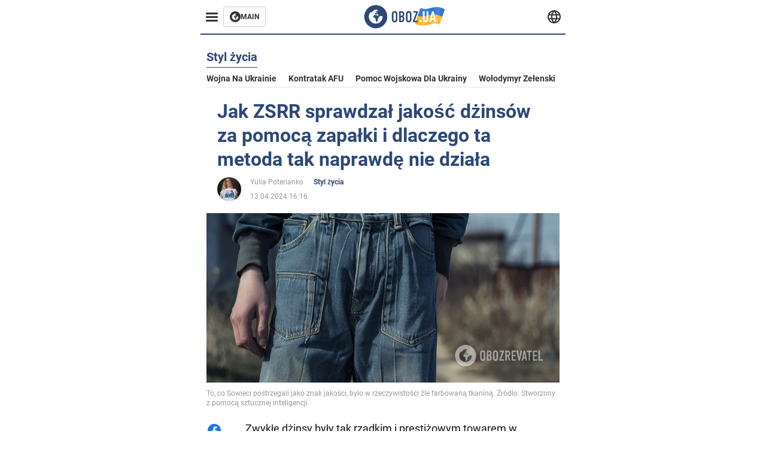

--- FILE ---
content_type: text/html; charset=utf-8
request_url: https://ls-pol.obozrevatel.com/section-lifestyle/news-how-the-ussr-used-to-check-the-quality-of-jeans-with-a-match-and-why-this-method-doesnt-really-work-13-04-2024.html
body_size: 17669
content:
<!DOCTYPE html><html lang="pl"><head><meta charSet="utf-8"><meta name="viewport" content="width=device-width, initial-scale=1.0, maximum-scale=1"><meta name="theme-color" content="#161A26"><link rel="dns-prefetch" href="//securepubads.g.doubleclick.net"><link rel="preconnect" href="//securepubads.g.doubleclick.net"><link rel="dns-prefetch" href="//cm.g.doubleclick.net"><link rel="preconnect" href="//cm.g.doubleclick.net"><title>Jak sprawdzić jakość dżinsów - dlaczego popularna w czasach radzieckich metoda z zapałką nie działa?</title><meta name="description" content="Zwykłe dżinsy były tak rzadkim i prestiżowym towarem w ZSRR, że niektórzy obywatele byli gotowi zrobić wszystko, aby kupić parę prawdziwych dżinsowych spodni."><link rel="preload" as="image" imageSrcset="https://i2.obozrevatel.com/news/2024/4/13/img0250-2.png?size=930x441 1000w, https://i2.obozrevatel.com/news/2024/4/13/img0250-2.png?size=630x299 888w" imageSizes="(max-width: 887px) 888px,  				1000px"><meta property="og:type" content="website"><meta property="og:title" content="Jak ZSRR sprawdzał jakość dżinsów za pomocą zapałki i dlaczego ta metoda tak naprawdę nie działa"><meta property="og:description" content="Zwykłe dżinsy były tak rzadkim i prestiżowym towarem w ZSRR, że niektórzy obywatele byli gotowi zrobić wszystko, aby kupić parę prawdziwych dżinsowych spodni."><meta property="og:site_name" content="OBOZ.UA"><meta property="og:image" content="https://i2.obozrevatel.com/news/2024/4/13/img0250-2.png?size=2010x1050"><meta property="og:image:type" content="image/jpg"><meta property="og:image:width" content="2010px"><meta property="og:image:height" content="1050px"><meta property="og:url" content="https://ls-pol.obozrevatel.com/section-lifestyle/news-how-the-ussr-used-to-check-the-quality-of-jeans-with-a-match-and-why-this-method-doesnt-really-work-13-04-2024.html"><meta name="twitter:card" content="summary_large_image"><meta name="twitter:title" content="Jak ZSRR sprawdzał jakość dżinsów za pomocą zapałki i dlaczego ta metoda tak naprawdę nie działa"><meta name="twitter:description" content="Zwykłe dżinsy były tak rzadkim i prestiżowym towarem w ZSRR, że niektórzy obywatele byli gotowi zrobić wszystko, aby kupić parę prawdziwych dżinsowych spodni."><meta name="twitter:image" content="https://i2.obozrevatel.com/news/2024/4/13/img0250-2.png?size=2010x1050"><meta name="twitter:dnt" content="on"><link rel="canonical" href="https://ls-pol.obozrevatel.com/section-lifestyle/news-how-the-ussr-used-to-check-the-quality-of-jeans-with-a-match-and-why-this-method-doesnt-really-work-13-04-2024.html"><link rel="alternate" hrefLang="en" href="https://ls-eng.obozrevatel.com/section-lifestyle/news-how-the-ussr-used-to-check-the-quality-of-jeans-with-a-match-and-why-this-method-doesnt-really-work-13-04-2024.html"><link rel="alternate" hrefLang="pl" href="https://ls-pol.obozrevatel.com/section-lifestyle/news-how-the-ussr-used-to-check-the-quality-of-jeans-with-a-match-and-why-this-method-doesnt-really-work-13-04-2024.html"><link rel="amphtml" href="https://ls-pol.obozrevatel.com/section-lifestyle/newsamp-how-the-ussr-used-to-check-the-quality-of-jeans-with-a-match-and-why-this-method-doesnt-really-work-13-04-2024.html"><script type="application/ld+json">{"@context":"https://schema.org","@type":"BreadcrumbList","itemListElement":[{"@type":"ListItem","position":1,"item":{"@id":"https://ls-pol.obozrevatel.com/","name":"POL OBOZLIFE"}},{"@type":"ListItem","position":2,"item":{"@id":"https://ls-pol.obozrevatel.com/section-lifestyle/","name":"Styl życia"}},{"@type":"ListItem","position":3,"item":{"@id":"https://ls-pol.obozrevatel.com/section-lifestyle/news-how-the-ussr-used-to-check-the-quality-of-jeans-with-a-match-and-why-this-method-doesnt-really-work-13-04-2024.html","name":"Jak ZSRR sprawdzał jakość dżinsów za pomocą zapałki i dlaczego ta metoda tak naprawdę nie działa"}}]}</script><script type="application/ld+json">{"@context":"https://schema.org","@type":"NewsArticle","mainEntityOfPage":{"@type":"WebPage","@id":"https://ls-pol.obozrevatel.com/section-lifestyle/news-how-the-ussr-used-to-check-the-quality-of-jeans-with-a-match-and-why-this-method-doesnt-really-work-13-04-2024.html"},"headline":"Jak sprawdzić jakość dżinsów - dlaczego popularna w czasach radzieckich metoda z zapałką nie działa?","description":"Life hack miał dokładnie odwrotny skutek od oczekiwanego","url":"https://ls-pol.obozrevatel.com/section-lifestyle/news-how-the-ussr-used-to-check-the-quality-of-jeans-with-a-match-and-why-this-method-doesnt-really-work-13-04-2024.html","image":{"@type":"ImageObject","url":"https://i2.obozrevatel.com/news/2024/4/13/img0250-2.png?size=2010x1050"},"datePublished":"2024-04-13T13:16:00.000Z","dateModified":"2024-04-13T13:16:00.000Z","author":[{"@type":"Person","name":"Yulia Poterianko","image":"https://i2.obozrevatel.com/person/2023/3/22/43.jpg?size=1000x1000","url":"https://pol.obozrevatel.com/person-yulia-loseynko.html"}],"publisher":{"@type":"Organization","name":"POL OBOZLIFE","logo":{"@type":"ImageObject","url":"https://cdn2.obozrevatel.com/img/obozevatel_logo.png","width":"164","height":"40"}},"articleSection":"Styl życia","articleBody":"Zwykłe dżinsy były tak rzadkim i prestiżowym towarem w ZSRR, że niektórzy obywatele byli gotowi zrobić wszystko, aby kupić parę prawdziwych dżinsowych spodni. W celu ich przetestowania wymyślono całą masę modnych hacków życiowych.\nNa przykład fashionistki, którym udało się zaoszczędzić na drogi zakup, zabierały ze sobą zapałki do przymierzenia. Dlaczego to robili i co było nie tak z ich życiowym hackiem, opowiada OBOZ.UA.\nTak więc dżinsy w ZSRR były uważane za kultowy element garderoby. Były szczególnie cenione za ich zdolność do tworzenia pięknych przetarć na tkaninie w miarę upływu czasu. Niektóre z nich były specjalnie gotowane, aby przyspieszyć ich wygląd. Spodnie traktowane w ten sposób nazywano &quot;varenky&quot;.\nUważano, że markowe dżinsy to te, które mogą się wytrzeć po noszeniu. Dlatego starano się sprawdzić ich przydatność do tego celu. Tutaj przydawała się zapałka. Patyczek zapałki zwilżano i pocierano nim tkaninę. Jeśli drewno zmieniło kolor na niebieski od kontaktu z dżinsem, uznawano to za znak &quot;autentyczności&quot; przedmiotu.\nW rzeczywistości test ten nie miał żadnego sensu. Naprawdę dobry barwnik, choć stopniowo wypłukiwany z denimu, nie jest tak niestabilny, by zmienić kolor na niebieski od samego kontaktu z mokrą zapałką. Ale podróbka była farbowana czymkolwiek, co było dostępne, i przeszła ten test śpiewająco.\nZ czasem radzieccy miłośnicy dżinsu zdali sobie sprawę, że ich sposób na życie jest aktywnie nadużywany i porzucili go. Przestali też kupować gotowe &quot;dżinsy&quot;, ponieważ zadrapania na nich były wykonane pumeksem, który psuł tkaninę, a bardzo drogie dżinsy szybko się psuły po takiej obróbce.\nWcześniej OBOZ.UA opowiedział, dlaczego radzieckie kobiety nie zdejmowały czapek w pomieszczeniach - i dlaczego pojawiła się taka dziwna moda.\nSubskrybuj kanały OBOZ.UA na Telegramie i Viberze, aby być na bieżąco z najnowszymi wydarzeniami."}</script><script>var _Oboz_News_pageType = "News";</script><script>
                    var viewport = Math.floor(window.innerWidth / 50) * 50;
                    var notsyCmd = window.notsyCmd || [];
                    notsyCmd.push(function (){
                        window.notsyInit({
                            
                            "page":"article_desktop",
                            "targeting":[
                                ["pageType","newsFull"],
                                ["platform","desktop"],
                                ["language", "pl"],
                                ["domain", "ls-pol.obozrevatel.com"],
                                ["viewport", viewport],
                                ["page_view_count", null],
                                ,
                                ["authors", ["Yulia Poterianko"]],
                                ["section", ["Styl życia"]],
                                ["news_id", 32137],
                                ,
                            ].filter(Boolean)
                        })
                    })
                </script><script type="module">
                            import PhotoSwipeLightbox from '/photoswipe-lightbox.esm.js';

                            const lightbox = new PhotoSwipeLightbox({
                                gallery: '.newsFull',
                                children: '.newsFull_imageLink, .newsFull_mainImageLink',
                                pswpModule: () => import("/photoswipe.esm.js"),
                                wheelToZoom: true,
                                tapAction: (pt, e) => {
                                    if (e.target.classList.contains('pswp__img')) {
                                        pswp.next();
                                    } else {
                                        pswp.close();
                                    }
                                },
                            });

                            lightbox.init();
                        </script><link rel="preload" href="https://fonts.gstatic.com/s/roboto/v20/KFOkCnqEu92Fr1Mu51xMIzIFKw.woff2" as="font" type="font/woff2" crossOrigin="anonymous"><link rel="preload" href="https://fonts.gstatic.com/s/roboto/v20/KFOkCnqEu92Fr1Mu51xIIzI.woff2" as="font" type="font/woff2" crossOrigin="anonymous"><link rel="preload" href="https://fonts.gstatic.com/s/roboto/v20/KFOmCnqEu92Fr1Mu5mxKOzY.woff2" as="font" type="font/woff2" crossOrigin="anonymous"><link rel="preload" href="https://fonts.gstatic.com/s/roboto/v20/KFOmCnqEu92Fr1Mu4mxK.woff2" as="font" type="font/woff2" crossOrigin="anonymous"><link rel="preload" href="https://fonts.gstatic.com/s/roboto/v20/KFOlCnqEu92Fr1MmWUlfABc4EsA.woff2" as="font" type="font/woff2" crossOrigin="anonymous"><link rel="preload" href="https://fonts.gstatic.com/s/roboto/v20/KFOlCnqEu92Fr1MmWUlfBBc4.woff2" as="font" type="font/woff2" crossOrigin="anonymous"><link rel="preload" href="https://fonts.gstatic.com/s/ptsans/v16/jizaRExUiTo99u79D0KExQ.woff2" as="font" type="font/woff2" crossOrigin="anonymous"><link rel="preload" href="https://cdn2.obozrevatel.com/commons/index.min.css?v=965878200" as="style"><link rel="preload" href="https://cdn2.obozrevatel.com/commons/index.min.js?v=965878200" as="script"><link rel="preload" href="https://cdn2.obozrevatel.com/libs/lazyLoaderImage/index.min.js?v=965878200" as="script"><link rel="preload" href="https://securepubads.g.doubleclick.net/tag/js/gpt.js" as="script"><link rel="alternate" type="application/rss+xml" title="Obozrevatel | Najnowsze wiadomości" href="https://pol.obozrevatel.com/api/media/out/rss/lastnews.xml"><link rel="shortcut icon" href="https://cdn2.obozrevatel.com/img/favicons/favicon.ico" type="image/x-icon"><link rel="apple-touch-icon" href="https://cdn2.obozrevatel.com/img/favicons/favicon-72x72.png"><link rel="apple-touch-icon" sizes="96x96" href="https://cdn2.obozrevatel.com/img/favicons/favicon-96x96.png"><link rel="apple-touch-icon" sizes="128x128" href="https://cdn2.obozrevatel.com/img/favicons/favicon-128x128.png"><link rel="apple-touch-icon" sizes="144x144" href="https://cdn2.obozrevatel.com/img/favicons/favicon-144x144.png"><link rel="apple-touch-icon-precomposed" href="https://cdn2.obozrevatel.com/img/favicons/favicon-72x72.png"><link rel="apple-touch-icon-precomposed" sizes="96x96" href="https://cdn2.obozrevatel.com/img/favicons/favicon-96x96.png"><link rel="apple-touch-icon-precomposed" sizes="128x128" href="https://cdn2.obozrevatel.com/img/favicons/favicon-128x128.png"><link rel="apple-touch-icon-precomposed" sizes="144x144" href="https://cdn2.obozrevatel.com/img/favicons/favicon-144x144.png"><link rel="stylesheet" href="https://cdn2.obozrevatel.com/commons/index.min.css?v=965878200"><script>var _Oboz_Core_env = "production";var _Oboz_context = {"cookie":{"cookie":"","parsedCookie":{},"newCookie":{"oboz_trafficSource":{"value":"direct","options":{"path":"/","max-age":1800,"domain":".obozrevatel.com"}},"oboz_userPageViewCount":{"value":"1","options":{"path":"/","max-age":1800,"domain":".obozrevatel.com"}}}},"httpRequestHeaders":{"host":"ls-pol.obozrevatel.com","x-request-id":"8109b90bebdb529d4a3450efba953ac0","x-real-ip":"104.23.197.55","x-forwarded-for":"104.23.197.55","x-forwarded-host":"ls-pol.obozrevatel.com","x-forwarded-port":"80","x-forwarded-proto":"http","x-forwarded-scheme":"http","x-scheme":"http","x-original-forwarded-for":"13.59.167.40","x-platform-device":"desktop","sec-fetch-site":"none","sec-fetch-mode":"navigate","accept-encoding":"gzip, br","sec-fetch-dest":"document","cf-ray":"9c14521bea5b24d3-CMH","sec-fetch-user":"?1","pragma":"no-cache","cache-control":"no-cache","upgrade-insecure-requests":"1","user-agent":"Mozilla/5.0 (Macintosh; Intel Mac OS X 10_15_7) AppleWebKit/537.36 (KHTML, like Gecko) Chrome/131.0.0.0 Safari/537.36; ClaudeBot/1.0; +claudebot@anthropic.com)","accept":"text/html,application/xhtml+xml,application/xml;q=0.9,image/webp,image/apng,*/*;q=0.8,application/signed-exchange;v=b3;q=0.9","cdn-loop":"cloudflare; loops=1","cf-connecting-ip":"13.59.167.40","cf-ipcountry":"US","cf-visitor":"{\"scheme\":\"https\"}"},"langCode":"pl","languages":[],"platform":"desktop","url":"https://ls-pol.obozrevatel.com/section-lifestyle/news-how-the-ussr-used-to-check-the-quality-of-jeans-with-a-match-and-why-this-method-doesnt-really-work-13-04-2024.html","defaultLangCode":"en","isAmp":false,"domain":"ls","ampUrl":"https://ls-pol.obozrevatel.com/section-lifestyle/newsamp-how-the-ussr-used-to-check-the-quality-of-jeans-with-a-match-and-why-this-method-doesnt-really-work-13-04-2024.html","homeUrl":"https://ls-pol.obozrevatel.com/","homeUrlDefault":"https://pol.obozrevatel.com/","pageUrls":{"en":{"url":"https://ls-eng.obozrevatel.com/section-lifestyle/news-how-the-ussr-used-to-check-the-quality-of-jeans-with-a-match-and-why-this-method-doesnt-really-work-13-04-2024.html","rssLastNews":"https://eng.obozrevatel.com/api/media/out/rss/lastnews.xml"},"pl":{"url":"https://ls-pol.obozrevatel.com/section-lifestyle/news-how-the-ussr-used-to-check-the-quality-of-jeans-with-a-match-and-why-this-method-doesnt-really-work-13-04-2024.html","rssLastNews":"https://pol.obozrevatel.com/api/media/out/rss/lastnews.xml"}}};</script></head><body><noscript><iframe height="0" width="0" style="display:none;visibility:hidden" src="https://www.googletagmanager.com/ns.html?id=GTM-5ZV62SC"></iframe></noscript><svg display="none"><symbol id="common-views" viewBox="-2 -2 32 21"><path fill="currentColor" d="M14,0C6.3,0,0,4.7,0,10.7a5.4,5.4,0,0,0,.3,1.9C1.2,8.8,5,5.7,10.1,4.5A7.2,7.2,0,0,0,7.4,10,6.8,6.8,0,0,0,14,17a6.8,6.8,0,0,0,6.6-7,7.3,7.3,0,0,0-2.5-5.5c4.9,1.1,8.8,4.3,9.8,8.1,0-.7.1-1.4.1-1.9C28,4.7,21.7,0,14,0Z"></path></symbol><symbol id="common-arrowLeft" viewBox="0 0 16 45"><path d="M12.4238 43.2222C12.8379 43.9394 13.7555 44.1854 14.4729 43.7712C15.1903 43.3571 15.436 42.4394 15.0219 41.7222L3.93988 22.5276L15.0254 3.32639C15.4398 2.60904 15.1937 1.69113 14.4765 1.27752C13.7593 0.863908 12.8419 1.1094 12.4275 1.82676L0.927643 21.7453C0.657071 22.2169 0.651494 22.8319 0.923831 23.3036L12.4238 43.2222Z" fill="currentColor"></path></symbol><symbol id="common-more" viewBox="0 0 25 24" fill="currentColor" xmlns="http://www.w3.org/2000/svg"><circle cx="4.66602" cy="12" r="2"></circle><circle cx="12.666" cy="12" r="2"></circle><circle cx="20.666" cy="12" r="2"></circle></symbol></svg><header class="header"><div class="header_warpp"><div class="header_menu"><div class="header_menuWrapp"><button class="header_menuBtn"><span class="header_menuIcon"></span></button><div class="btn_main"><div class="btn_mainIcon"><svg xmlns="http://www.w3.org/2000/svg" width="18" height="18" viewBox="0 0 18 18" fill="none"><path d="M8.99996 0C4.04036 0 0 4.019 0 9C0 13.981 4.04036 18 8.99996 18C13.9809 18 17.9999 13.9596 17.9999 9C18.0213 4.019 13.9809 0 8.99996 0ZM14.3871 9.23515C14.2375 12.0998 11.8859 14.3658 8.97858 14.3658C5.98572 14.3658 3.57005 11.9501 3.57005 8.95724C3.57005 7.78147 3.93347 6.69121 4.5748 5.81473C4.85271 5.42993 5.23751 5.38717 5.34439 5.40855C5.34439 5.40855 5.38715 5.49406 5.45128 5.6437C5.51541 5.79335 5.60092 5.87886 5.70781 5.87886C5.85745 5.87886 5.98572 5.72922 6.11399 5.42993C6.26363 5.04513 6.45603 4.7886 6.62705 4.63895C6.81945 4.48931 6.99047 4.38242 7.18286 4.31829C7.247 4.29691 7.31113 4.29691 7.37526 4.27553C7.46077 4.25416 7.5249 4.2114 7.5249 4.16865C7.5249 4.06176 7.48215 3.97625 7.37526 3.89074C7.82419 3.69834 8.40139 3.59145 9.08547 3.59145C9.70542 3.59145 10.0475 3.67696 10.0475 3.67696C10.5178 3.80523 10.8598 4.019 10.8384 4.16865C10.8171 4.31829 10.6033 4.4038 10.3681 4.36104C10.133 4.31829 9.7268 4.51069 9.47026 4.74584C9.21373 4.981 9.04271 5.28028 9.08547 5.38717C9.12822 5.49406 9.23511 5.62233 9.27787 5.62233C9.342 5.6437 9.40613 5.70784 9.44889 5.77197C9.49164 5.8361 9.57715 5.85748 9.61991 5.81473C9.68404 5.77197 9.7268 5.66508 9.70542 5.53682C9.70542 5.42993 9.81231 5.23753 9.96195 5.13064C10.1116 5.02375 10.2185 5.08789 10.2185 5.28028C10.2185 5.47268 10.133 5.72922 10.0261 5.8361C9.94057 5.96437 9.68404 6.13539 9.47026 6.2209C9.25649 6.30641 8.59378 6.19952 8.42276 6.43468C8.31588 6.58432 8.65792 6.73397 8.44414 6.84085C8.31588 6.90499 8.16623 6.84086 8.1021 6.96912C8.03797 7.09739 7.99521 7.33254 8.1021 7.41805C8.23036 7.54632 8.61516 7.3753 8.63654 7.22565C8.65792 7.05463 8.80756 7.05463 8.91445 7.07601C9.02133 7.09739 9.17098 7.05463 9.23511 6.9905C9.29924 6.92637 9.44889 6.92637 9.5344 6.9905C9.61991 7.05463 9.74817 7.20428 9.76955 7.33254C9.81231 7.43943 9.83368 7.52494 9.68404 7.61045C9.61991 7.65321 9.64128 7.71734 9.70542 7.73872C9.76955 7.78147 9.96195 7.7601 10.0261 7.71734C10.0902 7.67458 10.133 7.54632 10.1543 7.48218C10.1757 7.41805 10.2826 7.46081 10.3467 7.43943C10.4109 7.39667 10.3681 7.3753 10.2826 7.24703C10.1757 7.11876 9.98333 7.07601 9.96195 6.84085C9.94057 6.75534 10.1543 6.73397 10.3681 6.73397C10.5605 6.73397 10.7743 6.94774 10.8171 7.20428C10.8598 7.46081 10.9667 7.65321 11.0522 7.65321C11.1377 7.65321 11.1377 8.08076 10.9881 8.12352C10.8384 8.16627 10.4964 8.18765 10.2185 8.10214C9.7268 7.97387 9.1496 7.84561 8.97858 7.82423C8.78618 7.80285 8.63654 7.65321 8.4869 7.63183C8.18761 7.58907 7.82419 7.90974 7.82419 7.90974C7.43939 8.038 7.18286 8.31591 7.11873 8.55107C7.07598 8.78622 7.09735 9.12827 7.16149 9.29929C7.22562 9.47031 7.52491 9.66271 7.80281 9.72684C8.08072 9.79097 8.50827 10.133 8.7648 10.4964C8.9572 11.266 9.04271 11.9074 9.04271 11.9074C9.10685 12.399 9.25649 12.8694 9.40613 12.9549C9.55577 13.0618 10.1971 12.9121 10.4109 12.4846C10.646 12.057 10.5605 10.9026 10.6247 10.6675C10.6888 10.4537 11.3301 9.962 11.3729 9.74822C11.4156 9.55582 11.3301 9.27791 11.3301 9.27791C11.1377 8.82898 11.0094 8.44418 11.0522 8.4228C11.095 8.40143 11.2232 8.59382 11.3301 8.87173C11.437 9.12827 11.7149 9.29929 11.9073 9.21378C12.1211 9.12827 12.1425 8.82898 11.9928 8.50831C12.4845 8.46556 12.9762 8.46556 13.4037 8.50831C13.8313 8.55107 14.1947 8.72209 14.2802 8.8076C14.3871 9.08551 14.3871 9.23515 14.3871 9.23515Z" fill="#333333"></path></svg></div><div class="btn_mainTitle">MAIN</div><a class="btn_mainLink" href="https://www.obozrevatel.com/" target="_blank"></a></div></div><nav class="header_menuNav"><div class="header_menuList"><div class="header_menuLogo"><a class="header_menuLogoLink" href="https://ls-pol.obozrevatel.com/"></a><img class="header_menuLogoImg" src="https://cdn2.obozrevatel.com/img/Logo_Blue_Flag.svg" alt="logo"></div></div></nav></div><div class="header_content"><div class="header_logo"><img src="https://cdn2.obozrevatel.com/img/Logo_Blue_Flag.svg" alt="logo"><a class="header_logoLink" href="https://pol.obozrevatel.com/"></a></div><nav class="header_lineMenu adaptiveLine --default"><div class="header_lineMenuItems adaptiveLine_items"></div><div class="header_lineMenuNavItemMore adaptiveLine_more header_lineMenuNavItem"><div class="navItemMore moreBtn opener"><div class="icon --icon-more"><svg xmlns="http://www.w3.org/2000/svg" version="1.1" preserveAspectRatio="xMinYMin" fill="none"><use href="#common-more"></use></svg></div></div><div class="navItemMore_items more_items"></div></div></nav></div><div class="header_lang "><div class="header_langBtn"><div class="socialIcon --planet"><svg width="22" height="22" viewBox="0 0 22 22" fill="none" xmlns="http://www.w3.org/2000/svg"><g clip-path="url(#clip0_225_1412)"><path fill-rule="evenodd" clip-rule="evenodd" d="M4.63095 2.03241C6.49216 0.711213 8.71814 0.00146484 11.0006 0.00146484C13.2831 0.00146484 15.5091 0.711213 17.3703 2.03241C19.2315 3.35361 20.6358 5.22086 21.3887 7.37557L21.3888 7.37582C21.7854 8.51164 22.0002 9.73187 22.0002 10.9998H20.9625L22.0002 10.9986C22.0002 10.999 22.0002 10.9994 22.0002 10.9998C22.0015 12.2336 21.7949 13.4589 21.3891 14.6241L21.3887 14.6251C20.6358 16.7798 19.2315 18.6471 17.3703 19.9683C15.5091 21.2895 13.2831 21.9992 11.0006 21.9992C8.71814 21.9992 6.49216 21.2895 4.63095 19.9683C2.76975 18.6471 1.36543 16.7798 0.612508 14.6251L0.612137 14.624C0.206389 13.4588 -0.000218116 12.2336 0.000981759 10.9998C-0.000152653 9.76628 0.206461 8.54143 0.612157 7.37657L0.612508 7.37557C1.36543 5.22086 2.76975 3.35361 4.63095 2.03241ZM11.0006 2.07687C9.14862 2.07687 7.34247 2.65275 5.83229 3.72477C4.73582 4.50311 3.83478 5.51502 3.18957 6.68018H18.8117C18.1664 5.51502 17.2654 4.50311 16.1689 3.72477C14.6588 2.65275 12.8526 2.07687 11.0006 2.07687ZM2.36101 8.75558C2.17151 9.48722 2.07561 10.241 2.07638 10.9987V11.0009C2.07557 11.759 2.17148 12.5131 2.36105 13.2451H19.6402C19.8298 12.5131 19.9257 11.759 19.9248 11.0009V10.9998C19.9248 10.2234 19.826 9.47148 19.6405 8.75558H2.36101ZM18.8117 15.3205C18.1664 16.4856 17.2654 17.4976 16.1689 18.2759C14.6588 19.3479 12.8526 19.9238 11.0006 19.9238C9.14862 19.9238 7.34247 19.3479 5.83229 18.2759C4.73582 17.4976 3.83478 16.4856 3.18957 15.3205H18.8117Z" fill="#333333"></path><path fill-rule="evenodd" clip-rule="evenodd" d="M11.0005 0.000488281C11.2757 0.000488281 11.5397 0.109817 11.7343 0.304424C17.6407 6.21087 17.6407 15.7894 11.7343 21.6958C11.5397 21.8904 11.2757 21.9997 11.0005 21.9997C10.7253 21.9997 10.4614 21.8904 10.2667 21.6958C4.3603 15.7894 4.3603 6.21087 10.2667 0.304424C10.4614 0.109817 10.7253 0.000488281 11.0005 0.000488281ZM11.0005 2.56826C15.1181 7.42239 15.1181 14.5778 11.0005 19.432C6.88292 14.5778 6.88292 7.42239 11.0005 2.56826Z" fill="#333333"></path></g><defs><clipPath id="clip0_225_1412"><rect width="22" height="22" fill="white"></rect></clipPath></defs></svg></div></div><div class="header_langList"><div class="header_langItem"><a class="header_langLink" href="https://ls-eng.obozrevatel.com/section-lifestyle/news-how-the-ussr-used-to-check-the-quality-of-jeans-with-a-match-and-why-this-method-doesnt-really-work-13-04-2024.html"></a><span class="header_langTitle">English</span></div></div></div></div></header><main class="main"><aside class="asideBanner"><div class="asideBanner_item"></div></aside><div class="main_content"><article class="sectionTopHeding"><div class="sectionTopHeding_title"><p class="sectionPage_h1">Styl życia</p></div><div class="sectionTopHeding_list"><a href="https://pol.obozrevatel.com/tag-war-in-ukraine.html" class="sectionTopHeding_link">Wojna na Ukrainie</a><a href="https://pol.obozrevatel.com/tag-ukrainian-armed-forces-counter-offensive.html" class="sectionTopHeding_link">Kontratak AFU</a><a href="https://pol.obozrevatel.com/tag-military-aid-to-ukraine.html" class="sectionTopHeding_link">Pomoc wojskowa dla Ukrainy</a><a href="https://pol.obozrevatel.com/person-vladimir-zelensky.html" class="sectionTopHeding_link">Wołodymyr Zełenski</a></div></article><div class="sectionCol"><div class="sectionCol_item"><section class="newsFull" data-news-id="32137" data-url="https://ls-pol.obozrevatel.com/section-lifestyle/news-how-the-ussr-used-to-check-the-quality-of-jeans-with-a-match-and-why-this-method-doesnt-really-work-13-04-2024.html" data-lang="pl" data-title="Jak sprawdzić jakość dżinsów - dlaczego popularna w czasach radzieckich metoda z zapałką nie działa?" data-section-id="13"><svg display="none"><symbol id="newsFull-facbook-circle" viewBox="0 0 20 20"><path fill-rule="evenodd" clip-rule="evenodd" d="M11.2968 19.9167C16.207 19.2809 20 15.0834 20 10C20 4.47715 15.5228 0 10 0C4.47715 0 0 4.47715 0 10C0 14.9693 3.6247 19.0921 8.37443 19.8685V12.932H6V10.0583H8.37443V7.96117C8.37443 4.52427 10.621 4 11.9178 4C12.5779 4 13.3136 4.10057 13.8123 4.16874C13.8794 4.17791 13.9422 4.1865 14 4.19417V6.64078H12.831C11.516 6.64078 11.2603 7.67638 11.2968 8.19417V10.0583H13.8904L13.4521 12.932H11.2968V19.9167Z" fill="#1778F2"></path></symbol><symbol id="newsFull-facbookMessager" viewBox="0 0 20 20"><path d="M0 9.25917C0 12.1725 1.45339 14.7717 3.72599 16.4692V20L7.13113 18.1317C8.0395 18.3825 9.00204 18.5192 9.99958 18.5192C15.5223 18.5192 20 14.3742 20 9.26C20.0008 4.14583 15.5231 0 10.0004 0C4.47769 0 0 4.145 0 9.25917H0ZM8.94537 6.66583L11.5538 9.38167L16.4599 6.66583L10.993 12.4675L8.44702 9.7525L3.47764 12.4683L8.94537 6.66583Z" fill="#01B6FF"></path></symbol><symbol id="newsFull-clock" viewBox="0 0 16 16"><circle cx="7.5" cy="7.5" r="6" stroke="#2D4878"></circle><rect x="7" y="7" width="4" height="1" fill="#2D4878"></rect><rect x="7" y="8" width="5" height="1" transform="rotate(-90 7 8)" fill="#2D4878"></rect></symbol><symbol id="newsFull-facebookMessanger" viewBox="0 0 20 20"><path d="M0 9.25917C0 12.1725 1.45339 14.7717 3.72599 16.4692V20L7.13113 18.1317C8.0395 18.3825 9.00204 18.5192 9.99958 18.5192C15.5223 18.5192 20 14.3742 20 9.26C20.0008 4.14583 15.5231 0 10.0004 0C4.47769 0 0 4.145 0 9.25917H0ZM8.94537 6.66583L11.5538 9.38167L16.4599 6.66583L10.993 12.4675L8.44702 9.7525L3.47764 12.4683L8.94537 6.66583Z" fill="#01B6FF"></path></symbol><symbol id="newsFull-telegram" viewBox="0 0 20 20"><path d="M0.931254 9.01823L18.668 2.08486C19.4912 1.78334 20.2102 2.28846 19.9435 3.55049L19.945 3.54893L16.925 17.9737C16.7012 18.9963 16.1018 19.245 15.2632 18.7632L10.6642 15.3268L8.44599 17.4934C8.20071 17.7421 7.99376 17.9519 7.51853 17.9519L7.84506 13.2069L16.3685 5.40001C16.7395 5.06896 16.2857 4.88246 15.7967 5.21195L5.2635 11.9355L0.722766 10.4994C-0.262949 10.1823 -0.284411 9.50004 0.931254 9.01823Z" fill="#0088CC"></path></symbol><symbol id="newsFull-twitter" viewBox="0 0 20 20"><path d="M19.9061 4.07991C19.2801 4.3399 18.529 4.59989 17.903 4.72988C18.2786 4.72988 18.6542 4.07991 18.9045 3.81992C19.1549 3.42994 19.4053 3.03995 19.5305 2.51998V2.38998H19.4053C18.7793 2.77997 17.903 3.16995 17.1518 3.29994C17.0266 3.29994 17.0266 3.29994 17.0266 3.29994C16.1911 2.43241 14.9493 2 13.7715 2C12.6197 2 11.3142 2.75883 10.6416 3.68993C10.266 4.2099 10.0156 4.72988 9.89045 5.37985C9.76526 6.02982 9.76526 6.5498 9.89045 7.19977C9.89045 7.32977 9.89045 7.32977 9.76526 7.32977C6.51017 6.80979 3.75587 5.50985 1.50235 2.90996C1.37715 2.77997 1.37715 2.77997 1.25196 2.90996C0.250391 4.46989 0.751174 6.80979 2.00313 8.10973C2.12833 8.23973 2.37872 8.36972 2.50391 8.49972C2.37872 8.49972 1.62754 8.36972 0.876369 7.97974C0.751174 7.97974 0.751174 7.97974 0.751174 8.10973C0.751174 8.23973 0.751174 8.36972 0.751174 8.62971C0.876369 10.1896 2.00313 11.6196 3.38028 12.1396C3.50548 12.2696 3.75587 12.2696 3.88106 12.2696C3.50548 12.3995 3.25509 12.3995 2.37872 12.2696C2.25352 12.2696 2.25352 12.2696 2.25352 12.3995C2.8795 14.3495 4.38185 14.8694 5.50861 15.2594C5.6338 15.2594 5.759 15.2594 6.00939 15.2594C5.6338 15.7794 4.38185 16.2994 3.75587 16.4294C2.62911 17.0793 1.37715 17.2093 0.250391 17.0793C0.125196 17.0793 0 17.0793 0 17.0793V17.2093C0.250391 17.3393 0.500782 17.4693 0.751174 17.5993C1.50235 17.9893 2.25352 18.3793 3.0047 18.5093C7.13615 19.6792 11.7684 18.7693 14.7731 15.6494C17.1518 13.1795 18.0282 9.66967 18.0282 6.28981C18.0282 6.15982 18.1534 6.02982 18.2786 6.02982C18.9045 5.50985 19.4053 4.98987 19.9061 4.3399C20.0313 4.2099 20.0313 4.07991 19.9061 4.07991C20.0313 4.07991 20.0313 4.07991 19.9061 4.07991C20.0313 3.94992 20.0313 4.07991 19.9061 4.07991Z" fill="#33CCFF"></path></symbol><symbol id="newsFull-fax" viewBox="0 0 20 18"><path d="M18 3C17 3 17.8163 3 17 3C17 2.25858 17 1.5 17 1C17 0.5 16.5 0 16 0C15.5 0 4.5 0 4 0C3.5 0 3 0.5 3 1C3 1.5 3 2.25858 3 3C2.18366 3 3 3 2 3C1 3 0 4 0 5C0 6 0 10 0 11C0 12 1 13 2 13C3 13 2.18366 13 3 13C3 14.4175 3 16.5 3 17C3 17.5 3.5 18.0001 4 18C4.5 17.9999 8.07213 17.9999 10.0001 17.9999C11.9281 17.9999 15.5 18 16 18C16.5 18 17 17.5 17 17C17 16.5 17 14.3688 17 13C17.8163 13 17 13 18 13C19 13 20 12 20 11C20 10 20 6 20 5C20 4 19 3 18 3ZM3 7C2.5 7 2 6.5 2 6C2 5.5 2.5 5 3 5C3.5 5 4 5.5 4 6C4 6.5 3.5 7 3 7ZM16 17H4V10H16V17ZM16 3C12.0544 3 7.94559 3 4 3C4 2.53319 4 2.5 4 2C4 1.5 4.5 1 5 1C5.5 1 14.5 1 15 1C15.5 1 16 1.5 16 2C16 2.5 16 2.53322 16 3Z" fill="#999999"></path></symbol><symbol id="newsFull-latter" viewBox="0 0 20 14"><path d="M18.9954 0.264923C18.7023 0.0963867 18.3624 0 18 0H2C1.63317 0 1.28941 0.0987585 0.993848 0.271138L9.28442 8.56171C9.67494 8.95224 10.3081 8.95223 10.6986 8.56171L18.9954 0.264923Z" fill="#999999"></path><path d="M19.7109 0.963659L13.7331 6.9415L19.7538 12.9622C19.9107 12.6767 20 12.3488 20 12V2C20 1.62061 19.8944 1.26589 19.7109 0.963659Z" fill="#999999"></path><path d="M13.0259 7.64861L11.4057 9.26882C10.6247 10.0499 9.35836 10.0499 8.57731 9.26882L6.95711 7.64861L0.921279 13.6844C1.23251 13.8842 1.60273 14 2 14H18C18.3929 14 18.7593 13.8867 19.0684 13.691L13.0259 7.64861Z" fill="#999999"></path><path d="M6.25 6.9415L0.282728 0.974232C0.103193 1.27415 0 1.62503 0 2V12C0 12.3443 0.0870182 12.6683 0.240264 12.9512L6.25 6.9415Z" fill="#999999"></path></symbol><symbol id="newsFull-copy" viewBox="0 0 20 20"><path d="M2.42405 17.576C2.8759 18.0284 3.4127 18.3872 4.00363 18.6315C4.59455 18.8759 5.22794 19.0011 5.8674 19C6.50701 19.0011 7.14054 18.8759 7.73161 18.6315C8.32269 18.3871 8.85967 18.0284 9.31173 17.576L11.378 15.5091C11.7582 15.1288 11.7581 14.5122 11.3778 14.1319C10.9975 13.7515 10.3807 13.7516 10.0004 14.132L7.93439 16.1987C7.38547 16.7451 6.64245 17.0519 5.86789 17.0519C5.09333 17.0519 4.35031 16.7451 3.80139 16.1987C3.25445 15.65 2.94733 14.907 2.94733 14.1323C2.94733 13.3576 3.25445 12.6145 3.80139 12.0659L5.8681 10C6.24857 9.61969 6.24863 9.00293 5.86822 8.62254C5.48794 8.24228 4.87142 8.24222 4.49107 8.62242L2.42405 10.6886C1.51213 11.6027 1 12.8411 1 14.1323C1 15.4234 1.51213 16.6619 2.42405 17.576ZM17.5768 9.31134C18.4882 8.397 19 7.15865 19 5.86766C19 4.57666 18.4882 3.33832 17.5768 2.42398C16.6626 1.5121 15.4241 1 14.1329 1C12.8417 1 11.6032 1.5121 10.6891 2.42398L8.62285 4.49084C8.24261 4.87119 8.24266 5.48777 8.62297 5.86806C9.00335 6.24842 9.62006 6.24836 10.0004 5.86794L12.0664 3.80126C12.6153 3.25482 13.3584 2.94804 14.1329 2.94804C14.9075 2.94804 15.6505 3.25482 16.1994 3.80126C16.7464 4.3499 17.0535 5.09298 17.0535 5.86766C17.0535 6.64234 16.7464 7.38542 16.1994 7.93406L14.1327 9.99994C13.7522 10.3803 13.7522 10.997 14.1326 11.3774C14.5129 11.7577 15.1294 11.7577 15.5097 11.3775L17.5768 9.31134Z" fill="#999999"></path><path d="M7.13604 14.2931C6.7456 14.6836 6.1126 14.6836 5.72205 14.2933L5.70754 14.2788C5.31681 13.8883 5.31672 13.255 5.70733 12.8644L12.8645 5.70738C13.2551 5.31675 13.8885 5.31688 14.279 5.70767L14.2935 5.72218C14.6837 6.11275 14.6836 6.7457 14.2932 7.13611L7.13604 14.2931Z" fill="#999999"></path></symbol></svg><div class="newsFull_header"><h1 class="newsFull_headerTitle">Jak ZSRR sprawdzał jakość dżinsów za pomocą zapałki i dlaczego ta metoda tak naprawdę nie działa</h1><div class="author"><div class="author_img"><img src="https://i2.obozrevatel.com/person/2023/3/22/43.jpg?size=40x40"><a class="author_imgLink" href="https://pol.obozrevatel.com/person-yulia-loseynko.html"></a></div><div class="author_wrapper"><a class="author_name" href="https://pol.obozrevatel.com/person-yulia-loseynko.html">Yulia Poterianko</a><a class="author_label" href="https://ls-pol.obozrevatel.com/section-lifestyle/">Styl życia</a><time class="author_time">13.04.2024 16:16</time><div class="reaction"></div></div></div></div><div class="newsFull_mainImg"><div class="newsFull_mainImgWrapp" data-video-url="null"><a href="https://i2.obozrevatel.com/news/2024/4/13/img0250-2.png?size=930x441" data-pswp-width="930" data-pswp-height="441" class="newsFull_mainImageLink" target="_blank"><img alt="" src="https://i2.obozrevatel.com/news/2024/4/13/img0250-2.png?size=930x441" srcSet="https://i2.obozrevatel.com/news/2024/4/13/img0250-2.png?size=930x441 1320w, https://i2.obozrevatel.com/news/2024/4/13/img0250-2.png?size=630x299 1000w" loading="eager" fetchpriority="high"></a></div><div class="newsFull_mainImgDesc">To, co Sowieci postrzegali jako znak jakości, było w rzeczywistości źle farbowaną tkaniną. Źródło: Stworzony z pomocą sztucznej inteligencji</div></div><div class="newsFull_body"><div class="newsFull_bodyWrapper"><div class="newsFull_share"><div class="newsFull_shareList"><div class="newsFull_shareItem"><a class="newsFull_shareLink" href="https://www.facebook.com/obozrevatel" target="_blank"></a><img class="newsFull_shareIcon" src="https://cdn2.obozrevatel.com/img/facebook.svg"></div><div class="newsFull_shareItem"><a class="newsFull_shareLink" href="https://m.me/obozrevatel?ref=On-Site%20Subs.FB-plug" target="_blank"></a><img class="newsFull_shareIcon" src="https://cdn2.obozrevatel.com/img/messenger.svg"></div><div class="newsFull_shareItem"><a class="newsFull_shareLink" href="https://t.me/uaobozrevatel" target="_blank"></a><img class="newsFull_shareIcon" src="https://cdn2.obozrevatel.com/img/telegram.svg"></div><div class="newsFull_shareItem"><a class="newsFull_shareLink" href="https://twitter.com/obozrevatel_ua" target="_blank"></a><img class="newsFull_shareIcon" src="https://cdn2.obozrevatel.com/img/twitter.svg"></div></div></div></div><div class="newsFull_text"><p>Zwykłe dżinsy były tak rzadkim i prestiżowym towarem w ZSRR, że niektórzy obywatele byli gotowi zrobić wszystko, aby kupić parę prawdziwych dżinsowych spodni. W celu ich przetestowania wymyślono całą masę <a href="https://www.obozrevatel.com/pol/topic/modnyie-lajfhaki/" target="_blank" rel="follow">modnych hacków życiowych</a>.</p><aside class="banner --size_330x280"><div class="banner_title">REKLAMA</div><div class="OBZ_ITA_336"></div></aside><p>Na przykład fashionistki, którym udało się zaoszczędzić na drogi zakup, zabierały ze sobą zapałki do przymierzenia. Dlaczego to robili i co było nie tak z ich życiowym hackiem, opowiada OBOZ.UA.</p><p>Tak więc dżinsy w ZSRR były uważane za kultowy element garderoby. Były szczególnie cenione za ich zdolność do tworzenia pięknych przetarć na tkaninie w miarę upływu czasu. Niektóre z nich były specjalnie gotowane, aby przyspieszyć ich wygląd. Spodnie traktowane w ten sposób nazywano "varenky".</p><p>Uważano, że markowe dżinsy to te, które mogą się wytrzeć po noszeniu. Dlatego starano się sprawdzić ich przydatność do tego celu. Tutaj przydawała się zapałka. Patyczek zapałki zwilżano i pocierano nim tkaninę. Jeśli drewno zmieniło kolor na niebieski od kontaktu z dżinsem, uznawano to za znak "autentyczności" przedmiotu.</p><aside class="banner --size_330x280"><div class="banner_title">REKLAMA</div><div class="OBZ_ITA_336"></div></aside><p>W rzeczywistości test ten nie miał żadnego sensu. Naprawdę dobry barwnik, choć stopniowo wypłukiwany z denimu, nie jest tak niestabilny, by zmienić kolor na niebieski od samego kontaktu z mokrą zapałką. Ale podróbka była farbowana czymkolwiek, co było dostępne, i przeszła ten test śpiewająco.</p><p>Z czasem radzieccy miłośnicy dżinsu zdali sobie sprawę, że ich sposób na życie jest aktywnie nadużywany i porzucili go. Przestali też kupować gotowe "dżinsy", ponieważ zadrapania na nich były wykonane pumeksem, który psuł tkaninę, a bardzo drogie dżinsy szybko się psuły po takiej obróbce.</p><p>Wcześniej OBOZ.UA opowiedział, <a href="https://www.obozrevatel.com/ukr/novosti-obschestvo/chomu-v-srsr-zhinki-ridko-znimali-shapku-u-primischenni-tsikave-poyasnennya.htm" target="_blank" rel="follow">dlaczego radzieckie kobiety nie zdejmowały czapek w pomieszczeniach</a> - i dlaczego pojawiła się taka dziwna moda.</p><p><b><em><em>Subskrybuj kanały OB</em>OZ.UA na <a href="https://t.me/uaobozrevatel" rel="nofollow"><em>Telegramie</em></a><em> i </em><a href="https://invite.viber.com/?g2=AQA7vCW3MX33iE9EYhmE3GhB43vyI%2B%2BnsqzemGPFrFGfl8TEL3d6MiPUriT1T%2FJF" rel="nofollow"><em>Viberze</em></a>, aby być na bieżąco z<em> najnowszymi wydarzeniami</em>.</em></b></p><aside class="banner --size_330x280"><div class="banner_title">REKLAMA</div><div class="OBZ_BTA_300"></div></aside><div class="newsFull_textTag"><a class="newsFull_textTagLink" href="https://pol.obozrevatel.com/tag-fashionable-lifehacks.html">Lifehacki dotyczące mody</a></div><div class="newsFull_breadcrumbs"><a href="/"><img class="breadcrumbs_logoIcon" src="https://cdn2.obozrevatel.com/img/Logo_Blue_Flag.svg" alt="home logo"></a><span>/</span><a href="https://ls-pol.obozrevatel.com/section-lifestyle/">Styl życia</a><span>/</span><span>Jak ZSRR sprawdzał...</span></div></div></div></section><div class="endlessScroll_place"></div><aside class="banner banner_partner "><div class="banner_title">REKLAMA</div><div id="M807393ScriptRootC1314044"></div></aside><div class="section --grid"><article class="sectionHeding"><h2 class="sectionHeding_h2">Inne wiadomości</h2></article><div class="section_list "><div class="section_item"><div class="card --middle"><div class="card_img"><picture class="card_picture"><source media="(max-width:768px)" srcSet="https://i2.obozrevatel.com/news/2025/3/5/filestoragetemp-2025-03-05t104746-262.jpg?size=345x163"><source media="(max-width:1320px)" srcSet="https://i2.obozrevatel.com/news/2025/3/5/filestoragetemp-2025-03-05t104746-262.jpg?size=360x171"><img src="https://i2.obozrevatel.com/news/2025/3/5/filestoragetemp-2025-03-05t104746-262.jpg?size=450x213" alt="Najmodniejszy kolor manicure na wiosnę 2025: pięć wzorów barwinka" loading="lazy"></picture><a class="card_imgLink" href="https://ls-pol.obozrevatel.com/section-lady-ls/news-the-most-fashionable-manicure-color-for-spring-2025-five-periwinkle-designs-05-03-2025.html"></a></div><div class="card_content"><h2 class="card_title"><a class="card_titleLink" href="https://ls-pol.obozrevatel.com/section-lady-ls/news-the-most-fashionable-manicure-color-for-spring-2025-five-periwinkle-designs-05-03-2025.html">Najmodniejszy kolor manicure na wiosnę 2025: pięć wzorów barwinka</a></h2><div class="card_info"><div class="card_label"><a class="card_labelLink" href="https://ls-pol.obozrevatel.com/section-lady-ls/">Dama</a></div><time class="card_time">05.03.2025 18:52</time><div class="reaction"></div></div></div></div></div><div class="section_item"><div class="card --middle"><div class="card_img"><picture class="card_picture"><source media="(max-width:768px)" srcSet="https://i2.obozrevatel.com/news/2025/3/5/mycollages-2025-03-05t152923-294.jpg?size=345x163"><source media="(max-width:1320px)" srcSet="https://i2.obozrevatel.com/news/2025/3/5/mycollages-2025-03-05t152923-294.jpg?size=360x171"><img src="https://i2.obozrevatel.com/news/2025/3/5/mycollages-2025-03-05t152923-294.jpg?size=450x213" alt="Będą bardziej popularne niż dżinsy: najmodniejsze spodnie sezonu, które są już masowo kupowane przez fashionistki" loading="lazy"></picture><a class="card_imgLink" href="https://ls-pol.obozrevatel.com/section-lady-ls/news-will-be-more-popular-than-jeans-the-most-trendy-pants-of-the-season-which-are-already-massively-bought-by-fashionistas-05-03-2025.html"></a></div><div class="card_content"><h2 class="card_title"><a class="card_titleLink" href="https://ls-pol.obozrevatel.com/section-lady-ls/news-will-be-more-popular-than-jeans-the-most-trendy-pants-of-the-season-which-are-already-massively-bought-by-fashionistas-05-03-2025.html">Będą bardziej popularne niż dżinsy: najmodniejsze spodnie sezonu, które są już masowo kupowane przez fashionistki</a></h2><div class="card_info"><div class="card_label"><a class="card_labelLink" href="https://ls-pol.obozrevatel.com/section-lady-ls/">Dama</a></div><time class="card_time">05.03.2025 16:16</time><div class="reaction"></div></div></div></div></div><div class="section_item"><div class="card --horizontal"><div class="card_img"><picture class="card_picture"><source media="(max-width:768px)" srcSet="https://i2.obozrevatel.com/news/2025/3/3/filestoragetemp-2025-03-03t121000-026.jpg?size=345x163"><source media="(max-width:1320px)" srcSet="https://i2.obozrevatel.com/news/2025/3/3/filestoragetemp-2025-03-03t121000-026.jpg?size=360x171"><img src="https://i2.obozrevatel.com/news/2025/3/3/filestoragetemp-2025-03-03t121000-026.jpg?size=450x213" alt="Modowa porażka na Oscarach 2025: siedem gwiazd, które zhańbiły się na czerwonym dywanie z powodu swoich stylistów. Zdjęcie" loading="lazy"></picture><a class="card_imgLink" href="https://ls-pol.obozrevatel.com/section-lady-ls/news-fashion-failure-at-the-oscars-2025-seven-stars-who-disgraced-themselves-on-the-red-carpet-because-of-their-stylists-photo-03-03-2025.html"></a></div><div class="card_content"><h2 class="card_title"><a class="card_titleLink" href="https://ls-pol.obozrevatel.com/section-lady-ls/news-fashion-failure-at-the-oscars-2025-seven-stars-who-disgraced-themselves-on-the-red-carpet-because-of-their-stylists-photo-03-03-2025.html">Modowa porażka na Oscarach 2025: siedem gwiazd, które zhańbiły się na czerwonym dywanie z powodu swoich stylistów. Zdjęcie</a></h2><div class="card_info"><div class="card_label"><a class="card_labelLink" href="https://ls-pol.obozrevatel.com/section-lady-ls/">Dama</a></div><time class="card_time">03.03.2025 15:28</time><div class="reaction"></div></div></div></div></div><div class="section_item"><aside class="banner --size_330x280"><div class="banner_title">REKLAMA</div><div class="OBZ_ITC_300"></div></aside></div><div class="section_item"><div class="card --extraLarge --textCenter"><div class="card_img"><picture class="card_picture"><source media="(max-width:768px)" srcSet="https://i2.obozrevatel.com/news/2025/3/3/christiansborg-slot-danner-her-til-aften-ramme-om-det-traditionelle-af.jpg?size=345x163"><source media="(max-width:1320px)" srcSet="https://i2.obozrevatel.com/news/2025/3/3/christiansborg-slot-danner-her-til-aften-ramme-om-det-traditionelle-af.jpg?size=750x356"><img src="https://i2.obozrevatel.com/news/2025/3/3/christiansborg-slot-danner-her-til-aften-ramme-om-det-traditionelle-af.jpg?size=930x441" alt="Królowa Danii powtórzyła wizerunek Kate Middleton na corocznej imprezie artystycznej. Porównanie zdjęć" loading="lazy"></picture><a class="card_imgLink" href="https://ls-pol.obozrevatel.com/section-lady-ls/news-the-queen-of-denmark-repeated-the-image-of-kate-middleton-at-the-annual-art-party-photo-comparison-03-03-2025.html"></a></div><div class="card_content"><h2 class="card_title"><a class="card_titleLink" href="https://ls-pol.obozrevatel.com/section-lady-ls/news-the-queen-of-denmark-repeated-the-image-of-kate-middleton-at-the-annual-art-party-photo-comparison-03-03-2025.html">Królowa Danii powtórzyła wizerunek Kate Middleton na corocznej imprezie artystycznej. Porównanie zdjęć</a></h2><div class="card_desc"> Ich Wysokości stworzyły spektakularne stroje </div><div class="card_info"><div class="card_label"><a class="card_labelLink" href="https://ls-pol.obozrevatel.com/section-lady-ls/">Dama</a></div><time class="card_time">03.03.2025 09:20</time><div class="reaction"></div></div></div></div></div><div class="section_item"><div class="card --large"><div class="card_img"><picture class="card_picture"><source media="(max-width:768px)" srcSet="https://i2.obozrevatel.com/news/2025/3/1/filestoragetemp-12.jpg?size=345x163"><source media="(max-width:1320px)" srcSet="https://i2.obozrevatel.com/news/2025/3/1/filestoragetemp-12.jpg?size=490x232"><img src="https://i2.obozrevatel.com/news/2025/3/1/filestoragetemp-12.jpg?size=610x289" alt="5 gwiazd, które skopiowały kultowy wygląd księżnej Diany: od &quot;sukienki zemsty&quot; po sweter w owce. Zdjęcie" loading="lazy"></picture><a class="card_imgLink" href="https://ls-pol.obozrevatel.com/section-lady-ls/news-5-stars-who-copied-the-iconic-looks-of-princess-diana-from-the-revenge-dress-to-the-sheep-sweater-photo-01-03-2025.html"></a></div><div class="card_content"><h2 class="card_title"><a class="card_titleLink" href="https://ls-pol.obozrevatel.com/section-lady-ls/news-5-stars-who-copied-the-iconic-looks-of-princess-diana-from-the-revenge-dress-to-the-sheep-sweater-photo-01-03-2025.html">5 gwiazd, które skopiowały kultowy wygląd księżnej Diany: od "sukienki zemsty" po sweter w owce. Zdjęcie</a></h2><div class="card_desc"> Ponadczasowa elegancja w nowoczesnym wydaniu </div><div class="card_info"><div class="card_label"><a class="card_labelLink" href="https://ls-pol.obozrevatel.com/section-lady-ls/">Dama</a></div><time class="card_time">01.03.2025 10:19</time><div class="reaction"></div></div></div></div></div><div class="section_item"><div class="card"><div class="card_img"><picture class="card_picture"><source media="(max-width:768px)" srcSet="https://i2.obozrevatel.com/news/2025/2/27/pexels-yankrukov-7020353.jpg?size=345x163"><source media="(max-width:1320px)" srcSet="https://i2.obozrevatel.com/news/2025/2/27/pexels-yankrukov-7020353.jpg?size=230x109"><img src="https://i2.obozrevatel.com/news/2025/2/27/pexels-yankrukov-7020353.jpg?size=290x137" alt="Cztery trendy fryzjerskie, które zdominują wiosnę 2025 r. Zdjęcie" loading="lazy"></picture><a class="card_imgLink" href="https://ls-pol.obozrevatel.com/section-lady-ls/news-four-hair-trends-that-will-dominate-the-spring-of-2025-photo-27-02-2025.html"></a></div><div class="card_content"><h2 class="card_title"><a class="card_titleLink" href="https://ls-pol.obozrevatel.com/section-lady-ls/news-four-hair-trends-that-will-dominate-the-spring-of-2025-photo-27-02-2025.html">Cztery trendy fryzjerskie, które zdominują wiosnę 2025 r. Zdjęcie</a></h2><div class="card_info"><div class="card_label"><a class="card_labelLink" href="https://ls-pol.obozrevatel.com/section-lady-ls/">Dama</a></div><time class="card_time">27.02.2025 19:04</time><div class="reaction"></div></div></div></div></div><div class="section_item"><div class="card"><div class="card_img"><picture class="card_picture"><source media="(max-width:768px)" srcSet="https://i2.obozrevatel.com/news/2025/2/27/filestoragetemp10.jpg?size=345x163"><source media="(max-width:1320px)" srcSet="https://i2.obozrevatel.com/news/2025/2/27/filestoragetemp10.jpg?size=230x109"><img src="https://i2.obozrevatel.com/news/2025/2/27/filestoragetemp10.jpg?size=290x137" alt="5 strojów królowej Elżbiety II, które zawierały ukryte znaczenia: wspierała Ukrainę i sprzeciwiała się Brexitowi" loading="lazy"></picture><a class="card_imgLink" href="https://ls-pol.obozrevatel.com/section-lady-ls/news-5-outfits-of-queen-elizabeth-ii-that-contained-hidden-meanings-she-supported-ukraine-and-opposed-brexit-27-02-2025.html"></a></div><div class="card_content"><h2 class="card_title"><a class="card_titleLink" href="https://ls-pol.obozrevatel.com/section-lady-ls/news-5-outfits-of-queen-elizabeth-ii-that-contained-hidden-meanings-she-supported-ukraine-and-opposed-brexit-27-02-2025.html">5 strojów królowej Elżbiety II, które zawierały ukryte znaczenia: wspierała Ukrainę i sprzeciwiała się Brexitowi</a></h2><div class="card_info"><div class="card_label"><a class="card_labelLink" href="https://ls-pol.obozrevatel.com/section-lady-ls/">Dama</a></div><time class="card_time">27.02.2025 09:36</time><div class="reaction"></div></div></div></div></div><div class="section_item"><div class="card"><div class="card_img"><picture class="card_picture"><source media="(max-width:768px)" srcSet="https://i2.obozrevatel.com/news/2025/2/26/filestoragetemp7.jpg?size=345x163"><source media="(max-width:1320px)" srcSet="https://i2.obozrevatel.com/news/2025/2/26/filestoragetemp7.jpg?size=230x109"><img src="https://i2.obozrevatel.com/news/2025/2/26/filestoragetemp7.jpg?size=290x137" alt="Ten kolor jest noszony tylko przez zamożne kobiety: pięć stylizacji, które krzyczą o statusie" loading="lazy"></picture><a class="card_imgLink" href="https://ls-pol.obozrevatel.com/section-lady-ls/news-this-color-is-worn-only-by-wealthy-women-five-looks-that-scream-status-26-02-2025.html"></a></div><div class="card_content"><h2 class="card_title"><a class="card_titleLink" href="https://ls-pol.obozrevatel.com/section-lady-ls/news-this-color-is-worn-only-by-wealthy-women-five-looks-that-scream-status-26-02-2025.html">Ten kolor jest noszony tylko przez zamożne kobiety: pięć stylizacji, które krzyczą o statusie</a></h2><div class="card_info"><div class="card_label"><a class="card_labelLink" href="https://ls-pol.obozrevatel.com/section-lady-ls/">Dama</a></div><time class="card_time">26.02.2025 13:28</time><div class="reaction"></div></div></div></div></div><div class="section_item"><div class="card"><div class="card_img"><picture class="card_picture"><source media="(max-width:768px)" srcSet="https://i2.obozrevatel.com/news/2025/2/25/gettyimages-2201133357.jpg?size=345x163"><source media="(max-width:1320px)" srcSet="https://i2.obozrevatel.com/news/2025/2/25/gettyimages-2201133357.jpg?size=230x109"><img src="https://i2.obozrevatel.com/news/2025/2/25/gettyimages-2201133357.jpg?size=290x137" alt="&quot;Przestarzała&quot; fryzura z ubiegłego wieku niespodziewanie podbiła wybieg. Zdjęcie" loading="lazy"></picture><a class="card_imgLink" href="https://ls-pol.obozrevatel.com/section-lady-ls/news-an-outdated-hairstyle-from-the-last-century-unexpectedly-conquered-the-catwalk-photo-25-02-2025.html"></a></div><div class="card_content"><h2 class="card_title"><a class="card_titleLink" href="https://ls-pol.obozrevatel.com/section-lady-ls/news-an-outdated-hairstyle-from-the-last-century-unexpectedly-conquered-the-catwalk-photo-25-02-2025.html">"Przestarzała" fryzura z ubiegłego wieku niespodziewanie podbiła wybieg. Zdjęcie</a></h2><div class="card_info"><div class="card_label"><a class="card_labelLink" href="https://ls-pol.obozrevatel.com/section-lady-ls/">Dama</a></div><time class="card_time">25.02.2025 13:31</time><div class="reaction"></div></div></div></div></div><div class="section_item"><div class="card"><div class="card_img"><picture class="card_picture"><source media="(max-width:768px)" srcSet="https://i2.obozrevatel.com/news/2025/2/24/gettyimages-2201565876.jpg?size=345x163"><source media="(max-width:1320px)" srcSet="https://i2.obozrevatel.com/news/2025/2/24/gettyimages-2201565876.jpg?size=230x109"><img src="https://i2.obozrevatel.com/news/2025/2/24/gettyimages-2201565876.jpg?size=290x137" alt="Na podobieństwo greckiej bogini: 57-letnia Pamela Anderson bez makijażu zachwyciła w sieci. Zdjęcie" loading="lazy"></picture><a class="card_imgLink" href="https://ls-pol.obozrevatel.com/section-lady-ls/news-in-the-image-of-a-greek-goddess-57-year-old-pamela-anderson-without-makeup-impressed-the-network-photo-24-02-2025.html"></a></div><div class="card_content"><h2 class="card_title"><a class="card_titleLink" href="https://ls-pol.obozrevatel.com/section-lady-ls/news-in-the-image-of-a-greek-goddess-57-year-old-pamela-anderson-without-makeup-impressed-the-network-photo-24-02-2025.html">Na podobieństwo greckiej bogini: 57-letnia Pamela Anderson bez makijażu zachwyciła w sieci. Zdjęcie</a></h2><div class="card_info"><div class="card_label"><a class="card_labelLink" href="https://ls-pol.obozrevatel.com/section-lady-ls/">Dama</a></div><time class="card_time">24.02.2025 18:34</time><div class="reaction"></div></div></div></div></div><div class="section_item"><aside class="banner --size_330x280"><div class="banner_title">REKLAMA</div><div class="OBZ_ITC_300"></div></aside></div><div class="section_item"><div class="card --horizontal"><div class="card_img"><picture class="card_picture"><source media="(max-width:768px)" srcSet="https://i2.obozrevatel.com/news/2025/2/24/golovna-fotka.jpg?size=345x163"><source media="(max-width:1320px)" srcSet="https://i2.obozrevatel.com/news/2025/2/24/golovna-fotka.jpg?size=360x171"><img src="https://i2.obozrevatel.com/news/2025/2/24/golovna-fotka.jpg?size=450x213" alt="Dżinsowy antytrend z lat 70. powraca do mody i w tym roku będą go nosić wszyscy" loading="lazy"></picture><a class="card_imgLink" href="https://ls-pol.obozrevatel.com/section-lady-ls/news-the-denim-anti-trend-from-the-70s-is-back-in-fashion-and-everyone-will-be-wearing-it-this-year-24-02-2025.html"></a></div><div class="card_content"><h2 class="card_title"><a class="card_titleLink" href="https://ls-pol.obozrevatel.com/section-lady-ls/news-the-denim-anti-trend-from-the-70s-is-back-in-fashion-and-everyone-will-be-wearing-it-this-year-24-02-2025.html">Dżinsowy antytrend z lat 70. powraca do mody i w tym roku będą go nosić wszyscy</a></h2><div class="card_info"><div class="card_label"><a class="card_labelLink" href="https://ls-pol.obozrevatel.com/section-lady-ls/">Dama</a></div><time class="card_time">24.02.2025 15:36</time><div class="reaction"></div></div></div></div></div><div class="section_item"><div class="card --middle"><div class="card_img"><picture class="card_picture"><source media="(max-width:768px)" srcSet="https://i2.obozrevatel.com/news/2025/2/18/pexels-owsv-8387380.jpg?size=345x163"><source media="(max-width:1320px)" srcSet="https://i2.obozrevatel.com/news/2025/2/18/pexels-owsv-8387380.jpg?size=360x171"><img src="https://i2.obozrevatel.com/news/2025/2/18/pexels-owsv-8387380.jpg?size=450x213" alt="Zapomnij o prostych strzałach: nazwano najbardziej romantyczny trend w makijażu" loading="lazy"></picture><a class="card_imgLink" href="https://ls-pol.obozrevatel.com/section-lady-ls/news-forget-about-straight-arrows-the-most-romantic-makeup-trend-has-been-named-22-02-2025.html"></a></div><div class="card_content"><h2 class="card_title"><a class="card_titleLink" href="https://ls-pol.obozrevatel.com/section-lady-ls/news-forget-about-straight-arrows-the-most-romantic-makeup-trend-has-been-named-22-02-2025.html">Zapomnij o prostych strzałach: nazwano najbardziej romantyczny trend w makijażu</a></h2><div class="card_info"><div class="card_label"><a class="card_labelLink" href="https://ls-pol.obozrevatel.com/section-lady-ls/">Dama</a></div><time class="card_time">22.02.2025 11:12</time><div class="reaction"></div></div></div></div></div><div class="section_item"><div class="card --middle"><div class="card_img"><picture class="card_picture"><source media="(max-width:768px)" srcSet="https://i2.obozrevatel.com/news/2025/2/21/fotoram-io-2025-02-20t204602-920.jpg?size=345x163"><source media="(max-width:1320px)" srcSet="https://i2.obozrevatel.com/news/2025/2/21/fotoram-io-2025-02-20t204602-920.jpg?size=360x171"><img src="https://i2.obozrevatel.com/news/2025/2/21/fotoram-io-2025-02-20t204602-920.jpg?size=450x213" alt="Wszystkie anty-trendy, które powrócą do mody w 2025 roku: od nadruku w kropki po biżuterię z koralików" loading="lazy"></picture><a class="card_imgLink" href="https://ls-pol.obozrevatel.com/section-lady-ls/news-all-the-anti-trends-that-will-come-back-into-fashion-in-2025-from-polka-dot-print-to-beaded-jewelry-21-02-2025.html"></a></div><div class="card_content"><h2 class="card_title"><a class="card_titleLink" href="https://ls-pol.obozrevatel.com/section-lady-ls/news-all-the-anti-trends-that-will-come-back-into-fashion-in-2025-from-polka-dot-print-to-beaded-jewelry-21-02-2025.html">Wszystkie anty-trendy, które powrócą do mody w 2025 roku: od nadruku w kropki po biżuterię z koralików</a></h2><div class="card_info"><div class="card_label"><a class="card_labelLink" href="https://ls-pol.obozrevatel.com/section-lady-ls/">Dama</a></div><time class="card_time">21.02.2025 19:32</time><div class="reaction"></div></div></div></div></div><div class="section_item"><div class="card --extraLarge --textCenter"><div class="card_img"><picture class="card_picture"><source media="(max-width:768px)" srcSet="https://i2.obozrevatel.com/news/2025/2/18/filestoragetemp-2025-02-18t140935-256.jpg?size=345x163"><source media="(max-width:1320px)" srcSet="https://i2.obozrevatel.com/news/2025/2/18/filestoragetemp-2025-02-18t140935-256.jpg?size=750x356"><img src="https://i2.obozrevatel.com/news/2025/2/18/filestoragetemp-2025-02-18t140935-256.jpg?size=930x441" alt="Powitanie wiosny z nowym manicure: siedem kolorów, które odświeżą Twój wygląd" loading="lazy"></picture><a class="card_imgLink" href="https://ls-pol.obozrevatel.com/section-lady-ls/news-greeting-spring-with-a-new-manicure-seven-colors-that-will-refresh-your-look-21-02-2025.html"></a></div><div class="card_content"><h2 class="card_title"><a class="card_titleLink" href="https://ls-pol.obozrevatel.com/section-lady-ls/news-greeting-spring-with-a-new-manicure-seven-colors-that-will-refresh-your-look-21-02-2025.html">Powitanie wiosny z nowym manicure: siedem kolorów, które odświeżą Twój wygląd</a></h2><div class="card_desc"> Trendy na wiosnę 2025 roku oferują wiele nieoczekiwanych rozwiązań </div><div class="card_info"><div class="card_label"><a class="card_labelLink" href="https://ls-pol.obozrevatel.com/section-lady-ls/">Dama</a></div><time class="card_time">21.02.2025 17:53</time><div class="reaction"></div></div></div></div></div><div class="section_item"><div class="card --large"><div class="card_img"><picture class="card_picture"><source media="(max-width:768px)" srcSet="https://i2.obozrevatel.com/news/2025/2/21/pexels-olha-ruskykh-6954666.jpg?size=345x163"><source media="(max-width:1320px)" srcSet="https://i2.obozrevatel.com/news/2025/2/21/pexels-olha-ruskykh-6954666.jpg?size=490x232"><img src="https://i2.obozrevatel.com/news/2025/2/21/pexels-olha-ruskykh-6954666.jpg?size=610x289" alt="Nigdy tego nie rób: trzy złe nawyki, które zniszczą Twoją skórę i makijaż" loading="lazy"></picture><a class="card_imgLink" href="https://ls-pol.obozrevatel.com/section-lady-ls/news-never-do-this-three-bad-habits-that-will-kill-your-skin-and-ruin-your-makeup-21-02-2025.html"></a></div><div class="card_content"><h2 class="card_title"><a class="card_titleLink" href="https://ls-pol.obozrevatel.com/section-lady-ls/news-never-do-this-three-bad-habits-that-will-kill-your-skin-and-ruin-your-makeup-21-02-2025.html">Nigdy tego nie rób: trzy złe nawyki, które zniszczą Twoją skórę i makijaż</a></h2><div class="card_desc"> Przy niewłaściwej pielęgnacji nie będziesz w stanie wykonać schludnego makijażu. </div><div class="card_info"><div class="card_label"><a class="card_labelLink" href="https://ls-pol.obozrevatel.com/section-lady-ls/">Dama</a></div><time class="card_time">21.02.2025 16:07</time><div class="reaction"></div></div></div></div></div><div class="section_item"><div class="card"><div class="card_img"><picture class="card_picture"><source media="(max-width:768px)" srcSet="https://i2.obozrevatel.com/news/2025/2/21/pexels-chuchuphinh-1164339.jpg?size=345x163"><source media="(max-width:1320px)" srcSet="https://i2.obozrevatel.com/news/2025/2/21/pexels-chuchuphinh-1164339.jpg?size=230x109"><img src="https://i2.obozrevatel.com/news/2025/2/21/pexels-chuchuphinh-1164339.jpg?size=290x137" alt="Pięć ciekawych opcji manicure na wiosnę: od &quot;odwróconego&quot; francuskiego po delikatne kwiaty" loading="lazy"></picture><a class="card_imgLink" href="https://ls-pol.obozrevatel.com/section-lady-ls/news-five-interesting-manicure-options-for-spring-from-an-inverted-french-to-delicate-flowers-21-02-2025.html"></a></div><div class="card_content"><h2 class="card_title"><a class="card_titleLink" href="https://ls-pol.obozrevatel.com/section-lady-ls/news-five-interesting-manicure-options-for-spring-from-an-inverted-french-to-delicate-flowers-21-02-2025.html">Pięć ciekawych opcji manicure na wiosnę: od "odwróconego" francuskiego po delikatne kwiaty</a></h2><div class="card_info"><div class="card_label"><a class="card_labelLink" href="https://ls-pol.obozrevatel.com/section-lady-ls/">Dama</a></div><time class="card_time">21.02.2025 12:51</time><div class="reaction"></div></div></div></div></div><div class="section_item"><div class="card"><div class="card_img"><picture class="card_picture"><source media="(max-width:768px)" srcSet="https://i2.obozrevatel.com/news/2025/2/5/pexels-cottonbro-67193242.jpg?size=345x163"><source media="(max-width:1320px)" srcSet="https://i2.obozrevatel.com/news/2025/2/5/pexels-cottonbro-67193242.jpg?size=230x109"><img src="https://i2.obozrevatel.com/news/2025/2/5/pexels-cottonbro-67193242.jpg?size=290x137" alt="Zapomnij o zamszu: Nowojorscy fashioniści znaleźli stylową i praktyczną alternatywę na zimę" loading="lazy"></picture><a class="card_imgLink" href="https://ls-pol.obozrevatel.com/section-lady-ls/news-forget-suede-new-york-fashionistas-have-found-a-stylish-and-practical-alternative-for-the-winter-20-02-2025.html"></a></div><div class="card_content"><h2 class="card_title"><a class="card_titleLink" href="https://ls-pol.obozrevatel.com/section-lady-ls/news-forget-suede-new-york-fashionistas-have-found-a-stylish-and-practical-alternative-for-the-winter-20-02-2025.html">Zapomnij o zamszu: Nowojorscy fashioniści znaleźli stylową i praktyczną alternatywę na zimę</a></h2><div class="card_info"><div class="card_label"><a class="card_labelLink" href="https://ls-pol.obozrevatel.com/section-lady-ls/">Dama</a></div><time class="card_time">20.02.2025 15:16</time><div class="reaction"></div></div></div></div></div><div class="section_item"><div class="card"><div class="card_img"><picture class="card_picture"><source media="(max-width:768px)" srcSet="https://i2.obozrevatel.com/news/2025/2/20/pexels-yulia-goncharuk-126543511-10110628.jpg?size=345x163"><source media="(max-width:1320px)" srcSet="https://i2.obozrevatel.com/news/2025/2/20/pexels-yulia-goncharuk-126543511-10110628.jpg?size=230x109"><img src="https://i2.obozrevatel.com/news/2025/2/20/pexels-yulia-goncharuk-126543511-10110628.jpg?size=290x137" alt="W co się ubrać na wesele: wybór idealnych stylizacji" loading="lazy"></picture><a class="card_imgLink" href="https://ls-pol.obozrevatel.com/section-lady-ls/news-what-to-wear-if-you-are-invited-to-a-wedding-a-selection-of-perfect-looks-20-02-2025.html"></a></div><div class="card_content"><h2 class="card_title"><a class="card_titleLink" href="https://ls-pol.obozrevatel.com/section-lady-ls/news-what-to-wear-if-you-are-invited-to-a-wedding-a-selection-of-perfect-looks-20-02-2025.html">W co się ubrać na wesele: wybór idealnych stylizacji</a></h2><div class="card_info"><div class="card_label"><a class="card_labelLink" href="https://ls-pol.obozrevatel.com/section-lady-ls/">Dama</a></div><time class="card_time">20.02.2025 14:54</time><div class="reaction"></div></div></div></div></div><div class="section_item"><div class="card"><div class="card_img"><picture class="card_picture"><source media="(max-width:768px)" srcSet="https://i2.obozrevatel.com/news/2025/2/20/gettyimages-2200004979.jpg?size=345x163"><source media="(max-width:1320px)" srcSet="https://i2.obozrevatel.com/news/2025/2/20/gettyimages-2200004979.jpg?size=230x109"><img src="https://i2.obozrevatel.com/news/2025/2/20/gettyimages-2200004979.jpg?size=290x137" alt="Selena Gomez pokazała jasny manicure, który każdy będzie chciał powtórzyć tej wiosny. Zdjęcie" loading="lazy"></picture><a class="card_imgLink" href="https://ls-pol.obozrevatel.com/section-lady-ls/news-selena-gomez-showed-a-bright-manicure-that-everyone-will-want-to-repeat-this-spring-photo-20-02-2025.html"></a></div><div class="card_content"><h2 class="card_title"><a class="card_titleLink" href="https://ls-pol.obozrevatel.com/section-lady-ls/news-selena-gomez-showed-a-bright-manicure-that-everyone-will-want-to-repeat-this-spring-photo-20-02-2025.html">Selena Gomez pokazała jasny manicure, który każdy będzie chciał powtórzyć tej wiosny. Zdjęcie</a></h2><div class="card_info"><div class="card_label"><a class="card_labelLink" href="https://ls-pol.obozrevatel.com/section-lady-ls/">Dama</a></div><time class="card_time">20.02.2025 09:24</time><div class="reaction"></div></div></div></div></div><div class="section_item"><div class="card"><div class="card_img"><picture class="card_picture"><source media="(max-width:768px)" srcSet="https://i2.obozrevatel.com/news/2025/2/19/mycollages-2025-02-19t120947-759.jpg?size=345x163"><source media="(max-width:1320px)" srcSet="https://i2.obozrevatel.com/news/2025/2/19/mycollages-2025-02-19t120947-759.jpg?size=230x109"><img src="https://i2.obozrevatel.com/news/2025/2/19/mycollages-2025-02-19t120947-759.jpg?size=290x137" alt="Zapomnij o satynie i koronkach: odważna spódnica może stać się największym trendem sezonu" loading="lazy"></picture><a class="card_imgLink" href="https://ls-pol.obozrevatel.com/section-lady-ls/news-forget-about-satin-and-lace-a-bold-skirt-may-become-the-biggest-trend-of-the-season-19-02-2025.html"></a></div><div class="card_content"><h2 class="card_title"><a class="card_titleLink" href="https://ls-pol.obozrevatel.com/section-lady-ls/news-forget-about-satin-and-lace-a-bold-skirt-may-become-the-biggest-trend-of-the-season-19-02-2025.html">Zapomnij o satynie i koronkach: odważna spódnica może stać się największym trendem sezonu</a></h2><div class="card_info"><div class="card_label"><a class="card_labelLink" href="https://ls-pol.obozrevatel.com/section-lady-ls/">Dama</a></div><time class="card_time">19.02.2025 16:04</time><div class="reaction"></div></div></div></div></div></div><div class="showMore"><button class="showMore_btn" data-section-id="0" data-page-type="News" data-lang="pl" data-total-count="3767"><span class="showMore_btnText">pokaż więcej</span><svg class="showMore_btnArrow" width="18" height="18" viewBox="0 0 18 18" fill="none" xmlns="http://www.w3.org/2000/svg"><rect x="12.8184" y="8.09961" width="5.4" height="1.34764" transform="rotate(135 12.8184 8.09961)" fill="#333333"></rect><rect x="9" y="11.918" width="5.4" height="1.34772" transform="rotate(-135 9 11.918)" fill="#333333"></rect></svg></button></div></div></div><div class="sectionCol_item"><div class="section --right"><section class="manualBlock"><div class="manualBlock_items"><div class="card"><div class="card_img"><picture class="card_picture"><source media="(max-width:768px)" srcSet="https://i2.obozrevatel.com/news/2025/3/1/volkswagen-tera.jpg?size=345x163"><source media="(max-width:1320px)" srcSet="https://i2.obozrevatel.com/news/2025/3/1/volkswagen-tera.jpg?size=555x263"><img src="https://i2.obozrevatel.com/news/2025/3/1/volkswagen-tera.jpg?size=690x326" alt="Volkswagen Tera" loading="lazy"></picture><a class="card_imgLink" href="https://pol.obozrevatel.com/section-news/news-the-long-awaited-vw-crossover-cheaper-than-duster-was-shown-in-photos-05-03-2025.html"></a></div><div class="card_content"><h2 class="card_title"><a class="card_titleLink" href="https://pol.obozrevatel.com/section-news/news-the-long-awaited-vw-crossover-cheaper-than-duster-was-shown-in-photos-05-03-2025.html">Długo oczekiwany crossover VW tańszy od Dustera został pokazany na zdjęciach</a></h2><div class="card_info"><div class="card_label"><a class="card_labelLink" href="https://pol.obozrevatel.com/section-news/">Wiadomości</a></div><time class="card_time">05.03.2025 20:02</time><div class="reaction"></div></div></div></div><div class="card"><div class="card_content"><h2 class="card_title"><a class="card_titleLink" href="https://pol.obozrevatel.com/section-news/news-how-to-boil-beets-in-10-minutes-an-elementary-method-that-will-suit-everyone-05-03-2025.html">Jak gotować buraki w 10 minut: podstawowa metoda, która będzie odpowiednia dla każdego</a></h2><div class="card_info"><div class="card_label"><a class="card_labelLink" href="https://pol.obozrevatel.com/section-news/">Wiadomości</a></div><time class="card_time">05.03.2025 19:58</time><div class="reaction"></div></div></div></div><div class="card"><div class="card_content"><h2 class="card_title"><a class="card_titleLink" href="https://pol.obozrevatel.com/section-news/news-a-new-rival-to-renaults-inexpensive-tesla-crossover-was-shown-from-the-inside-photo-05-03-2025.html">Nowy rywal niedrogiego crossovera Renault Tesla został pokazany od środka. Zdjęcie</a></h2><div class="card_info"><div class="card_label"><a class="card_labelLink" href="https://pol.obozrevatel.com/section-news/">Wiadomości</a></div><time class="card_time">05.03.2025 19:55</time><div class="reaction"></div></div></div></div><div class="card"><div class="card_content"><h2 class="card_title"><a class="card_titleLink" href="https://pol.obozrevatel.com/section-news/news-im-not-trying-to-mock-former-world-champion-spoke-humiliatingly-about-usyk-05-03-2025.html">"Nie próbuję kpić": były mistrz świata w upokarzający sposób wypowiedział się o Usyku</a></h2><div class="card_info"><div class="card_label"><a class="card_labelLink" href="https://pol.obozrevatel.com/section-news/">Wiadomości</a></div><time class="card_time">05.03.2025 19:48</time><div class="reaction"></div></div></div></div><div class="card"><div class="card_content"><h2 class="card_title"><a class="card_titleLink" href="https://pol.obozrevatel.com/section-news/news-how-to-get-rid-of-mold-and-odor-in-the-washing-machine-an-effective-method-05-03-2025.html">Jak pozbyć się pleśni i nieprzyjemnego zapachu w pralce: skuteczna metoda</a></h2><div class="card_info"><div class="card_label"><a class="card_labelLink" href="https://pol.obozrevatel.com/section-news/">Wiadomości</a></div><time class="card_time">05.03.2025 19:45</time><div class="reaction"></div></div></div></div></div></section><section class="manualBlock"><div class="manualBlock_items"><div class="card"><div class="card_content"><h2 class="card_title"><a class="card_titleLink" href="https://pol.obozrevatel.com/section-entertainment/news-durov-was-spotted-having-a-candlelit-dinner-with-jared-leto-photo-05-03-2025.html">Durow został zauważony podczas kolacji przy świecach z Jaredem Leto. Zdjęcie</a></h2><div class="card_info"><div class="card_label"><a class="card_labelLink" href="https://pol.obozrevatel.com/section-entertainment/">Rozrywka</a></div><time class="card_time">05.03.2025 19:45</time><div class="reaction"></div></div></div></div><div class="card"><div class="card_content"><h2 class="card_title"><a class="card_titleLink" href="https://pol.obozrevatel.com/section-news/news-the-long-awaited-vw-budget-crossover-cheaper-than-duster-is-shown-in-new-photos-05-03-2025.html">Długo oczekiwany budżetowy crossover VW tańszy od Dustera pokazany na nowych zdjęciach</a></h2><div class="card_info"><div class="card_label"><a class="card_labelLink" href="https://pol.obozrevatel.com/section-news/">Wiadomości</a></div><time class="card_time">05.03.2025 19:31</time><div class="reaction"></div></div></div></div><div class="card"><div class="card_content"><h2 class="card_title"><a class="card_titleLink" href="https://pol.obozrevatel.com/section-news/news-how-to-separate-herring-from-bones-in-a-second-a-simple-life-hack-for-housewives-05-03-2025.html">Jak w sekundę oddzielić śledzie od ości: prosty life hack dla gospodyń domowych</a></h2><div class="card_info"><div class="card_label"><a class="card_labelLink" href="https://pol.obozrevatel.com/section-news/">Wiadomości</a></div><time class="card_time">05.03.2025 19:28</time><div class="reaction"></div></div></div></div><div class="card"><div class="card_content"><h2 class="card_title"><a class="card_titleLink" href="https://pol.obozrevatel.com/section-news/news-how-to-prune-roses-to-make-them-bloom-brightly-step-by-step-instructions-05-03-2025.html">Jak przycinać róże, aby kwitły intensywnie: instrukcje krok po kroku</a></h2><div class="card_info"><div class="card_label"><a class="card_labelLink" href="https://pol.obozrevatel.com/section-news/">Wiadomości</a></div><time class="card_time">05.03.2025 19:11</time><div class="reaction"></div></div></div></div><div class="card"><div class="card_content"><h2 class="card_title"><a class="card_titleLink" href="https://pol.obozrevatel.com/section-news/news-delicious-and-healthy-napoleon-made-from-phyllo-dough-it-takes-a-few-minutes-to-prepare-05-03-2025.html">Pyszny i zdrowy "Napoleon" z ciasta filo: przygotowanie zajmuje kilka minut</a></h2><div class="card_info"><div class="card_label"><a class="card_labelLink" href="https://pol.obozrevatel.com/section-news/">Wiadomości</a></div><time class="card_time">05.03.2025 19:05</time><div class="reaction"></div></div></div></div><div class="card"><div class="card_content"><h2 class="card_title"><a class="card_titleLink" href="https://ls-pol.obozrevatel.com/section-lady-ls/news-the-most-fashionable-manicure-color-for-spring-2025-five-periwinkle-designs-05-03-2025.html">Najmodniejszy kolor manicure na wiosnę 2025: pięć wzorów barwinka</a></h2><div class="card_info"><div class="card_label"><a class="card_labelLink" href="https://ls-pol.obozrevatel.com/section-lady-ls/">Dama</a></div><time class="card_time">05.03.2025 18:52</time><div class="reaction"></div></div></div></div><div class="card"><div class="card_content"><h2 class="card_title"><a class="card_titleLink" href="https://pol.obozrevatel.com/section-news/news-the-most-successful-days-of-march-for-each-zodiac-sign-horoscope-05-03-2025.html">Najbardziej udane dni marca dla każdego znaku zodiaku: horoskop</a></h2><div class="card_info"><div class="card_label"><a class="card_labelLink" href="https://pol.obozrevatel.com/section-news/">Wiadomości</a></div><time class="card_time">05.03.2025 18:09</time><div class="reaction"></div></div></div></div><div class="card"><div class="card_content"><h2 class="card_title"><a class="card_titleLink" href="https://pol.obozrevatel.com/section-news/news-cherry-mcpie-at-home-in-seconds-it-will-be-tastier-than-in-a-restaurant-05-03-2025.html">Wiśniowy McPie w domu w kilka sekund: będzie smaczniejszy niż w restauracji</a></h2><div class="card_info"><div class="card_label"><a class="card_labelLink" href="https://pol.obozrevatel.com/section-news/">Wiadomości</a></div><time class="card_time">05.03.2025 17:14</time><div class="reaction"></div></div></div></div><div class="card"><div class="card_content"><h2 class="card_title"><a class="card_titleLink" href="https://pol.obozrevatel.com/section-news/news-robert-downey-jr-refused-to-play-in-christopher-nolans-the-odyssey-what-is-the-reason-05-03-2025.html">Robert Downey Jr. odmówił zagrania w "Odysei" Christophera Nolana: jaki jest powód?</a></h2><div class="card_info"><div class="card_label"><a class="card_labelLink" href="https://pol.obozrevatel.com/section-news/">Wiadomości</a></div><time class="card_time">05.03.2025 17:04</time><div class="reaction"></div></div></div></div><div class="card"><div class="card_content"><h2 class="card_title"><a class="card_titleLink" href="https://pol.obozrevatel.com/section-news/news-joshua-is-preparing-a-setup-for-usyk-with-a-fight-for-the-title-of-absolute-champion-05-03-2025.html">Joshua szykuje dla Usyka ustawkę z walką o tytuł mistrza absolutnego</a></h2><div class="card_info"><div class="card_label"><a class="card_labelLink" href="https://pol.obozrevatel.com/section-news/">Wiadomości</a></div><time class="card_time">05.03.2025 16:22</time><div class="reaction"></div></div></div></div></div></section><aside class="banner --size_330x280"><div class="banner_title">REKLAMA</div><div class="OBZ_SBR_300c/OBZ_SBR_300c_1"></div></aside></div></div></div></div><aside class="asideBanner"><div class="asideBanner_item"></div></aside></main><footer class="footer"><div class="footer_wrapp"><div class="footer_logo"><amp-img class="footer_logoImg" src="https://cdn2.obozrevatel.com/img/Logo_White_Flag.svg" width="124" height="30" alt="logo"></amp-img><a class="footer_logoLink" href="https://ls-pol.obozrevatel.com/"></a></div></div></footer><script>
						setTimeout(() => {
							const $s = document.createElement('script');
							$s.src = "https://cdn2.obozrevatel.com/commons/index.min.js?v=965878200";
							$s.async = true;
							$s.charset = 'utf-8';
							document.head.append($s);
						}, 1000);

						setTimeout(() => {
							const $s = document.createElement('script');
							$s.src = "https://cdn2.obozrevatel.com/libs/lazyLoaderImage/index.min.js?v=965878200";
							$s.async = true;
							$s.charset = 'utf-8';
							document.head.append($s);
						}, 10);
					</script><script>
                        let isAdsInited = false;

                        function checkScroll() {
                            if (isAdsInited) return;

                            if (window.scrollY > 100) {
                                const $s = document.createElement('script');
                                $s.src = 'https://cdn2.obozrevatel.com/commons/money-images.min.js?v=965878200';
                                $s.async = true;
                                $s.charset = 'utf-8';
                                document.head.append($s);

                                isAdsInited = true;
                                window.removeEventListener('scroll', checkScroll);
                            }
                        }

                        window.addEventListener('scroll', checkScroll);
                    </script><script>
                    var pp_gemius_identifier = 'Bx1La_uGEMZEdG.YFaLqPHZ3P4O1U_MWL92xpyuk1xH.Y7';
                    function gemius_pending(i) { window[i] = window[i] || function() {var x = window[i+'_pdata'] = window[i+'_pdata'] || []; x[x.length]=arguments;};};
                    gemius_pending('gemius_hit'); gemius_pending('gemius_event'); gemius_pending('gemius_init'); gemius_pending('pp_gemius_hit'); gemius_pending('pp_gemius_event'); gemius_pending('pp_gemius_init');
                    (function(d,t) {try {var gt=d.createElement(t),s=d.getElementsByTagName(t)[0],l='http'+((location.protocol=='https:')?'s':''); gt.setAttribute('async','async');
                    gt.setAttribute('defer','defer'); gt.src=l+'://gaua.hit.gemius.pl/xgemius.js'; s.parentNode.insertBefore(gt,s);} catch (e) {}})(document,'script');
                </script></body><script>var _Oboz_News_analyticsPageData = {"domain":"https://ls-pol.obozrevatel.com/","url":"https://ls-pol.obozrevatel.com/section-lifestyle/news-how-the-ussr-used-to-check-the-quality-of-jeans-with-a-match-and-why-this-method-doesnt-really-work-13-04-2024.html","language":"pl","pageType":"News","platform":"desktop","newsId":32137,"newsTitle":"Jak ZSRR sprawdzał jakość dżinsów za pomocą zapałki i dlaczego ta metoda tak naprawdę nie działa","persons":[],"publishDate":"2024-04-13T16:16:00","section":"Styl życia","subsection":null,"taggedAuthor":["Yulia Poterianko"],"tags":["Lifehacki dotyczące mody"],"topics":[]};</script><script src="https://jsc.idealmedia.io/e/n/english.obozrevatel.ua.1314044.js" async="true"></script></html>

--- FILE ---
content_type: application/x-javascript; charset=utf-8
request_url: https://servicer.idealmedia.io/1314044/1?sessionId=69706068-15beb&sessionPage=1&sessionNumberWeek=1&sessionNumber=1&cbuster=1768972392631722098486&pvid=57da41a9-6174-493d-b7a7-35d3de50ba61&implVersion=11&lct=1763554920&mp4=1&ap=1&consentStrLen=0&wlid=558b856f-7cdb-4b0e-9a11-694d2aedc017&uniqId=05ad5&niet=4g&nisd=false&evt=%5B%7B%22event%22%3A1%2C%22methods%22%3A%5B1%2C2%5D%7D%2C%7B%22event%22%3A2%2C%22methods%22%3A%5B1%2C2%5D%7D%5D&pv=5&jsv=es6&dpr=1&hashCommit=cbd500eb&tfre=2330&scale_metric_1=64.00&scale_metric_2=258.06&scale_metric_3=100.00&w=590&h=358&tl=150&tlp=1,2,3&sz=191x338&szp=1,2,3&szl=1,2,3&cxurl=https%3A%2F%2Fls-pol.obozrevatel.com%2Fsection-lifestyle%2Fnews-how-the-ussr-used-to-check-the-quality-of-jeans-with-a-match-and-why-this-method-doesnt-really-work-13-04-2024.html&ref=&lu=https%3A%2F%2Fls-pol.obozrevatel.com%2Fsection-lifestyle%2Fnews-how-the-ussr-used-to-check-the-quality-of-jeans-with-a-match-and-why-this-method-doesnt-really-work-13-04-2024.html
body_size: 1399
content:
var _mgq=_mgq||[];
_mgq.push(["IdealmediaLoadGoods1314044_05ad5",[
["politicsnigeria.com","11957609","1","Tinubu mourns former","“Your kindness will continue to resonate”","0","","","","eCq_GH5Qv9AqCnzS-gsd4EqeBCM9IWBbOiIMvNCkOadG1ExbKWXZ0CTClSowcTh2tWs2-zqsGj5eldGQrwP2fKldt0JdlZKDYLbkLtP-Q-UqZzRuYrkd6TW69IIRM48Q",{"i":"https://s-img.idealmedia.io/n/11957609/492x277/0x0x545x306/aHR0cDovL2ltZ2hvc3RzLmNvbS90LzIwMjYtMDEvODU2ODYyL2Y3NTc2OTRlNjJlYTYxMTliMTE0NDk5ZWVkNGI4ODk3LmpwZWc.webp?v=1768972392-JLiiUEap59CDr2vcruhAYEhfZXCcoE6TmdxteKK9Ygc","l":"https://clck.idealmedia.io/pnews/11957609/i/30350/pp/1/1?h=eCq_GH5Qv9AqCnzS-gsd4EqeBCM9IWBbOiIMvNCkOadG1ExbKWXZ0CTClSowcTh2tWs2-zqsGj5eldGQrwP2fKldt0JdlZKDYLbkLtP-Q-UqZzRuYrkd6TW69IIRM48Q&utm_campaign=english.obozrevatel.ua&utm_source=english.obozrevatel.ua&utm_medium=referral&rid=e2560d52-f687-11f0-9760-d404e6f97680&tt=Direct&att=3&afrd=32&iv=11&ct=1&gdprApplies=0&muid=q0kciqrg4Ldl&st=-360&mp4=1&h2=Rbff32NBHJZsO4wuvnxFyqbarsuIfBmBga9RVv6KMde0S7QsOb4TyE5H_wq1CwLYlyKYtGVc9ZsX3kbQPqelZQ**","adc":[],"sdl":0,"dl":"","category":"Политика","dbbr":0,"bbrt":0,"type":"e","media-type":"static","clicktrackers":[],"cta":"Learn more","cdt":"","tri":"e256473f-f687-11f0-9760-d404e6f97680","crid":"11957609"}],
["politicsnigeria.com","11957206","1","Shehu Sani Reacts to US Delivery of Military Supplies to Nigeria","Former Senator Representing Kaduna Central, Shehu Sani, Has Reacted To The Delivery Of Critical Military Supplies From The United States To Nigeria.","0","","","","eCq_GH5Qv9AqCnzS-gsd4OxZA6tdlcwV08bw6smbu8iXTvyEbhbJRpN_-iwGtWMqtWs2-zqsGj5eldGQrwP2fKldt0JdlZKDYLbkLtP-Q-UTtRalbJDN2OwJgmuNoHT7",{"i":"https://s-img.idealmedia.io/n/11957206/492x277/7x0x666x374/aHR0cDovL2ltZ2hvc3RzLmNvbS90LzIwMjYtMDEvODU2ODYyL2Y2MTIyYmU5MTM3ZjNkMzcyMTVjN2I1N2YwNDI1NzQ4LnBuZw.webp?v=1768972392-68ODh3TO-3RsM0Pa8s2IVzTCX2VLZ0TldYPIjdfZWDY","l":"https://clck.idealmedia.io/pnews/11957206/i/30350/pp/2/1?h=eCq_GH5Qv9AqCnzS-gsd4OxZA6tdlcwV08bw6smbu8iXTvyEbhbJRpN_-iwGtWMqtWs2-zqsGj5eldGQrwP2fKldt0JdlZKDYLbkLtP-Q-UTtRalbJDN2OwJgmuNoHT7&utm_campaign=english.obozrevatel.ua&utm_source=english.obozrevatel.ua&utm_medium=referral&rid=e2560d52-f687-11f0-9760-d404e6f97680&tt=Direct&att=3&afrd=32&iv=11&ct=1&gdprApplies=0&muid=q0kciqrg4Ldl&st=-360&mp4=1&h2=Rbff32NBHJZsO4wuvnxFyqbarsuIfBmBga9RVv6KMde0S7QsOb4TyE5H_wq1CwLYlyKYtGVc9ZsX3kbQPqelZQ**","adc":[],"sdl":0,"dl":"","category":"Политика","dbbr":0,"bbrt":0,"type":"e","media-type":"static","clicktrackers":[],"cta":"Learn more","cdt":"","tri":"e2564746-f687-11f0-9760-d404e6f97680","crid":"11957206"}],
["chronicle.ng","11950368","1","Anthony Joshua Recounts Friends’ Deaths In Tragic Crash","Former World Heavyweight Champion Anthony Joshua Has Recounted The Untimely Loss Of Two Close Friends As A Result Of A Fatal Vehicle Crash During An Emotional Interview With UFC Star Kamaru Usman","0","","","","eCq_GH5Qv9AqCnzS-gsd4KDI3yzLelGm9XFeFfqxpyQf-TbZLW1Azzi6Zi0HXJyxtWs2-zqsGj5eldGQrwP2fKldt0JdlZKDYLbkLtP-Q-XBeZ_jQR3MU6Ydme3sXO4f",{"i":"https://s-img.idealmedia.io/n/11950368/492x277/0x0x768x432/aHR0cDovL2ltZ2hvc3RzLmNvbS90LzIwMjYtMDEvODU4NzcxLzE5YjY0YWFjNGU2NTkwZDUxNjdjNjM0MjEwZGQxYzIzLmpwZWc.webp?v=1768972392-YBFUG17A2qfmhtzPoD7WvDKAv3YgpAdxtA4TKLvQYNs","l":"https://clck.idealmedia.io/pnews/11950368/i/30350/pp/3/1?h=eCq_GH5Qv9AqCnzS-gsd4KDI3yzLelGm9XFeFfqxpyQf-TbZLW1Azzi6Zi0HXJyxtWs2-zqsGj5eldGQrwP2fKldt0JdlZKDYLbkLtP-Q-XBeZ_jQR3MU6Ydme3sXO4f&utm_campaign=english.obozrevatel.ua&utm_source=english.obozrevatel.ua&utm_medium=referral&rid=e2560d52-f687-11f0-9760-d404e6f97680&tt=Direct&att=3&afrd=32&iv=11&ct=1&gdprApplies=0&muid=q0kciqrg4Ldl&st=-360&mp4=1&h2=Rbff32NBHJZsO4wuvnxFyqbarsuIfBmBga9RVv6KMde0S7QsOb4TyE5H_wq1CwLYlyKYtGVc9ZsX3kbQPqelZQ**","adc":[],"sdl":0,"dl":"","category":"Спорт","dbbr":0,"bbrt":0,"type":"e","media-type":"static","clicktrackers":[],"cta":"Learn more","cdt":"","tri":"e2564748-f687-11f0-9760-d404e6f97680","crid":"11950368"}],],
{"awc":{},"dt":"desktop","ts":"","tt":"Direct","isBot":1,"h2":"Rbff32NBHJZsO4wuvnxFyqbarsuIfBmBga9RVv6KMde0S7QsOb4TyE5H_wq1CwLYlyKYtGVc9ZsX3kbQPqelZQ**","ats":0,"rid":"e2560d52-f687-11f0-9760-d404e6f97680","pvid":"57da41a9-6174-493d-b7a7-35d3de50ba61","iv":11,"brid":32,"muidn":"q0kciqrg4Ldl","dnt":2,"cv":2,"afrd":296,"consent":true,"adv_src_id":39175}]);
_mgqp();
